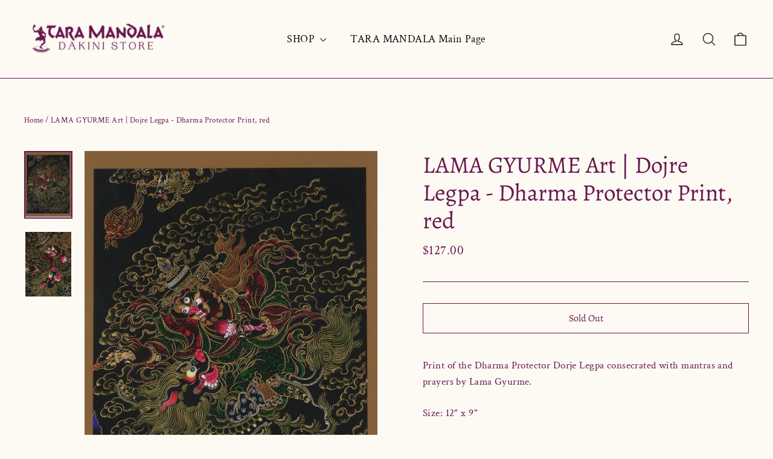

--- FILE ---
content_type: text/html; charset=utf-8
request_url: https://dakinistore.taramandala.org/en-ca/products/lama-gyurme-dojre-legpa-dharma-protector-painting
body_size: 24792
content:
<!doctype html>
<html class="no-js" lang="en" dir="ltr">
<head>
  <meta charset="utf-8">
  <meta http-equiv="X-UA-Compatible" content="IE=edge,chrome=1">
  <meta name="viewport" content="width=device-width,initial-scale=1">
  <meta name="theme-color" content="#691851">
  <link rel="canonical" href="https://dakinistore.taramandala.org/en-ca/products/lama-gyurme-dojre-legpa-dharma-protector-painting">
  <link rel="preconnect" href="https://cdn.shopify.com">
  <link rel="preconnect" href="https://fonts.shopifycdn.com">
  <link rel="dns-prefetch" href="https://productreviews.shopifycdn.com">
  <link rel="dns-prefetch" href="https://ajax.googleapis.com">
  <link rel="dns-prefetch" href="https://maps.googleapis.com">
  <link rel="dns-prefetch" href="https://maps.gstatic.com"><link rel="shortcut icon" href="//dakinistore.taramandala.org/cdn/shop/files/TM_Dakini_32x32.png?v=1613708234" type="image/png" /><title>LAMA GYURME Art | Dojre Legpa - Dharma Protector Print, red
&ndash; Tara Mandala Dakini Store
</title>
<meta name="description" content="Print of the Dharma Protector Dorje Legpa consecrated with mantras and prayers by Lama Gyurme. Size: 12&quot; x 9&quot; Care of Prints - Once the print is consecrated, it is believed that the deity resides in the image.  Please handle with care and respect.  Image should not be left on the floor or placed under other objects. Le"><meta property="og:site_name" content="Tara Mandala Dakini Store">
  <meta property="og:url" content="https://dakinistore.taramandala.org/en-ca/products/lama-gyurme-dojre-legpa-dharma-protector-painting">
  <meta property="og:title" content="LAMA GYURME Art | Dojre Legpa - Dharma Protector Print, red">
  <meta property="og:type" content="product">
  <meta property="og:description" content="Print of the Dharma Protector Dorje Legpa consecrated with mantras and prayers by Lama Gyurme. Size: 12&quot; x 9&quot; Care of Prints - Once the print is consecrated, it is believed that the deity resides in the image.  Please handle with care and respect.  Image should not be left on the floor or placed under other objects. Le"><meta property="og:image" content="http://dakinistore.taramandala.org/cdn/shop/products/LGArt1243_2_1200x1200.jpg?v=1618490329"><meta property="og:image" content="http://dakinistore.taramandala.org/cdn/shop/products/LGArt1243_3_1200x1200.jpg?v=1618490329">
  <meta property="og:image:secure_url" content="https://dakinistore.taramandala.org/cdn/shop/products/LGArt1243_2_1200x1200.jpg?v=1618490329"><meta property="og:image:secure_url" content="https://dakinistore.taramandala.org/cdn/shop/products/LGArt1243_3_1200x1200.jpg?v=1618490329">
  <meta name="twitter:site" content="@TaraMandalaOrg">
  <meta name="twitter:card" content="summary_large_image">
  <meta name="twitter:title" content="LAMA GYURME Art | Dojre Legpa - Dharma Protector Print, red">
  <meta name="twitter:description" content="Print of the Dharma Protector Dorje Legpa consecrated with mantras and prayers by Lama Gyurme. Size: 12&quot; x 9&quot; Care of Prints - Once the print is consecrated, it is believed that the deity resides in the image.  Please handle with care and respect.  Image should not be left on the floor or placed under other objects. Le">
<style data-shopify>@font-face {
  font-family: Alegreya;
  font-weight: 400;
  font-style: normal;
  font-display: swap;
  src: url("//dakinistore.taramandala.org/cdn/fonts/alegreya/alegreya_n4.9d59d35c9865f13cc7223c9847768350c0c7301a.woff2") format("woff2"),
       url("//dakinistore.taramandala.org/cdn/fonts/alegreya/alegreya_n4.a883043573688913d15d350b7a40349399b2ef99.woff") format("woff");
}

  @font-face {
  font-family: "Crimson Text";
  font-weight: 400;
  font-style: normal;
  font-display: swap;
  src: url("//dakinistore.taramandala.org/cdn/fonts/crimson_text/crimsontext_n4.a9a5f5ab47c6f5346e7cd274511a5d08c59fb906.woff2") format("woff2"),
       url("//dakinistore.taramandala.org/cdn/fonts/crimson_text/crimsontext_n4.e89f2f0678223181d995b90850b6894b928b2f96.woff") format("woff");
}


  @font-face {
  font-family: "Crimson Text";
  font-weight: 600;
  font-style: normal;
  font-display: swap;
  src: url("//dakinistore.taramandala.org/cdn/fonts/crimson_text/crimsontext_n6.d11c58b421f9011d0936d781febe4f56f8a319ca.woff2") format("woff2"),
       url("//dakinistore.taramandala.org/cdn/fonts/crimson_text/crimsontext_n6.bbc4929bb175b4ff0b813f2634705f8bb4561e2f.woff") format("woff");
}

  @font-face {
  font-family: "Crimson Text";
  font-weight: 400;
  font-style: italic;
  font-display: swap;
  src: url("//dakinistore.taramandala.org/cdn/fonts/crimson_text/crimsontext_i4.ea961043037945875bf37df9b6f6bf968be445ba.woff2") format("woff2"),
       url("//dakinistore.taramandala.org/cdn/fonts/crimson_text/crimsontext_i4.7938dd4c556b9b9430c9ff6e18ae066c8e9db49b.woff") format("woff");
}

  @font-face {
  font-family: "Crimson Text";
  font-weight: 600;
  font-style: italic;
  font-display: swap;
  src: url("//dakinistore.taramandala.org/cdn/fonts/crimson_text/crimsontext_i6.efcbcf155f449af66b7b8f498474e4319edc7549.woff2") format("woff2"),
       url("//dakinistore.taramandala.org/cdn/fonts/crimson_text/crimsontext_i6.ccae38dba068de44c35334161e4fd8cc65e51b44.woff") format("woff");
}

</style><link href="//dakinistore.taramandala.org/cdn/shop/t/7/assets/theme.css?v=146729174948303515071742584031" rel="stylesheet" type="text/css" media="all" />
<style data-shopify>:root {
    --typeHeaderPrimary: Alegreya;
    --typeHeaderFallback: serif;
    --typeHeaderSize: 39px;
    --typeHeaderWeight: 400;
    --typeHeaderLineHeight: 1.2;
    --typeHeaderSpacing: 0.0em;

    --typeBasePrimary:"Crimson Text";
    --typeBaseFallback:serif;
    --typeBaseSize: 17px;
    --typeBaseWeight: 400;
    --typeBaseLineHeight: 1.6;
    --typeBaseSpacing: 0.025em;

    --iconWeight: 3px;
    --iconLinecaps: round;
  }

  
.collection-hero__content:before,
  .hero__image-wrapper:before,
  .hero__media:before {
    background-image: linear-gradient(to bottom, rgba(17, 17, 17, 0.0) 0%, rgba(17, 17, 17, 0.0) 40%, rgba(255, 255, 255, 0.0) 100%);
  }

  .skrim__item-content .skrim__overlay:after {
    background-image: linear-gradient(to bottom, rgba(17, 17, 17, 0.0) 30%, rgba(255, 255, 255, 0.0) 100%);
  }

  .placeholder-content {
    background-image: linear-gradient(100deg, #ffffff 40%, #f7f7f7 63%, #ffffff 79%);
  }</style><script>
    document.documentElement.className = document.documentElement.className.replace('no-js', 'js');

    window.theme = window.theme || {};
    theme.routes = {
      home: "/en-ca",
      cart: "/en-ca/cart",
      cartAdd: "/en-ca/cart/add.js",
      cartChange: "/en-ca/cart/change"
    };
    theme.strings = {
      soldOut: "Sold Out",
      unavailable: "Unavailable",
      stockLabel: "[count] in stock",
      willNotShipUntil: "Will not ship until [date]",
      willBeInStockAfter: "Will be in stock after [date]",
      waitingForStock: "Inventory on the way",
      cartSavings: "You're saving [savings]",
      cartEmpty: "Your cart is currently empty.",
      cartTermsConfirmation: "You must agree with the terms and conditions of sales to check out"
    };
    theme.settings = {
      dynamicVariantsEnable: true,
      dynamicVariantType: "button",
      cartType: "drawer",
      moneyFormat: "${{amount}}",
      predictiveSearch: true,
      predictiveSearchType: "product,article,page,collection",
      inventoryThreshold: 10,
      quickView: false,
      themeName: 'Motion',
      themeVersion: "6.2.2"
    };
  </script>

  <script>window.performance && window.performance.mark && window.performance.mark('shopify.content_for_header.start');</script><meta id="shopify-digital-wallet" name="shopify-digital-wallet" content="/52462321845/digital_wallets/dialog">
<meta name="shopify-checkout-api-token" content="9336985bb585e52c4c1b2f6b40c76b21">
<meta id="in-context-paypal-metadata" data-shop-id="52462321845" data-venmo-supported="false" data-environment="production" data-locale="en_US" data-paypal-v4="true" data-currency="CAD">
<link rel="alternate" hreflang="x-default" href="https://dakinistore.taramandala.org/products/lama-gyurme-dojre-legpa-dharma-protector-painting">
<link rel="alternate" hreflang="en" href="https://dakinistore.taramandala.org/products/lama-gyurme-dojre-legpa-dharma-protector-painting">
<link rel="alternate" hreflang="en-CA" href="https://dakinistore.taramandala.org/en-ca/products/lama-gyurme-dojre-legpa-dharma-protector-painting">
<link rel="alternate" type="application/json+oembed" href="https://dakinistore.taramandala.org/en-ca/products/lama-gyurme-dojre-legpa-dharma-protector-painting.oembed">
<script async="async" src="/checkouts/internal/preloads.js?locale=en-CA"></script>
<link rel="preconnect" href="https://shop.app" crossorigin="anonymous">
<script async="async" src="https://shop.app/checkouts/internal/preloads.js?locale=en-CA&shop_id=52462321845" crossorigin="anonymous"></script>
<script id="shopify-features" type="application/json">{"accessToken":"9336985bb585e52c4c1b2f6b40c76b21","betas":["rich-media-storefront-analytics"],"domain":"dakinistore.taramandala.org","predictiveSearch":true,"shopId":52462321845,"locale":"en"}</script>
<script>var Shopify = Shopify || {};
Shopify.shop = "tara-mandala-shop.myshopify.com";
Shopify.locale = "en";
Shopify.currency = {"active":"CAD","rate":"1.40251685"};
Shopify.country = "CA";
Shopify.theme = {"name":"Copy of Motion","id":141522010331,"schema_name":"Motion","schema_version":"6.2.2","theme_store_id":847,"role":"main"};
Shopify.theme.handle = "null";
Shopify.theme.style = {"id":null,"handle":null};
Shopify.cdnHost = "dakinistore.taramandala.org/cdn";
Shopify.routes = Shopify.routes || {};
Shopify.routes.root = "/en-ca/";</script>
<script type="module">!function(o){(o.Shopify=o.Shopify||{}).modules=!0}(window);</script>
<script>!function(o){function n(){var o=[];function n(){o.push(Array.prototype.slice.apply(arguments))}return n.q=o,n}var t=o.Shopify=o.Shopify||{};t.loadFeatures=n(),t.autoloadFeatures=n()}(window);</script>
<script>
  window.ShopifyPay = window.ShopifyPay || {};
  window.ShopifyPay.apiHost = "shop.app\/pay";
  window.ShopifyPay.redirectState = null;
</script>
<script id="shop-js-analytics" type="application/json">{"pageType":"product"}</script>
<script defer="defer" async type="module" src="//dakinistore.taramandala.org/cdn/shopifycloud/shop-js/modules/v2/client.init-shop-cart-sync_BApSsMSl.en.esm.js"></script>
<script defer="defer" async type="module" src="//dakinistore.taramandala.org/cdn/shopifycloud/shop-js/modules/v2/chunk.common_CBoos6YZ.esm.js"></script>
<script type="module">
  await import("//dakinistore.taramandala.org/cdn/shopifycloud/shop-js/modules/v2/client.init-shop-cart-sync_BApSsMSl.en.esm.js");
await import("//dakinistore.taramandala.org/cdn/shopifycloud/shop-js/modules/v2/chunk.common_CBoos6YZ.esm.js");

  window.Shopify.SignInWithShop?.initShopCartSync?.({"fedCMEnabled":true,"windoidEnabled":true});

</script>
<script>
  window.Shopify = window.Shopify || {};
  if (!window.Shopify.featureAssets) window.Shopify.featureAssets = {};
  window.Shopify.featureAssets['shop-js'] = {"shop-cart-sync":["modules/v2/client.shop-cart-sync_DJczDl9f.en.esm.js","modules/v2/chunk.common_CBoos6YZ.esm.js"],"init-fed-cm":["modules/v2/client.init-fed-cm_BzwGC0Wi.en.esm.js","modules/v2/chunk.common_CBoos6YZ.esm.js"],"init-windoid":["modules/v2/client.init-windoid_BS26ThXS.en.esm.js","modules/v2/chunk.common_CBoos6YZ.esm.js"],"init-shop-email-lookup-coordinator":["modules/v2/client.init-shop-email-lookup-coordinator_DFwWcvrS.en.esm.js","modules/v2/chunk.common_CBoos6YZ.esm.js"],"shop-cash-offers":["modules/v2/client.shop-cash-offers_DthCPNIO.en.esm.js","modules/v2/chunk.common_CBoos6YZ.esm.js","modules/v2/chunk.modal_Bu1hFZFC.esm.js"],"shop-button":["modules/v2/client.shop-button_D_JX508o.en.esm.js","modules/v2/chunk.common_CBoos6YZ.esm.js"],"shop-toast-manager":["modules/v2/client.shop-toast-manager_tEhgP2F9.en.esm.js","modules/v2/chunk.common_CBoos6YZ.esm.js"],"avatar":["modules/v2/client.avatar_BTnouDA3.en.esm.js"],"pay-button":["modules/v2/client.pay-button_BuNmcIr_.en.esm.js","modules/v2/chunk.common_CBoos6YZ.esm.js"],"init-shop-cart-sync":["modules/v2/client.init-shop-cart-sync_BApSsMSl.en.esm.js","modules/v2/chunk.common_CBoos6YZ.esm.js"],"shop-login-button":["modules/v2/client.shop-login-button_DwLgFT0K.en.esm.js","modules/v2/chunk.common_CBoos6YZ.esm.js","modules/v2/chunk.modal_Bu1hFZFC.esm.js"],"init-customer-accounts-sign-up":["modules/v2/client.init-customer-accounts-sign-up_TlVCiykN.en.esm.js","modules/v2/client.shop-login-button_DwLgFT0K.en.esm.js","modules/v2/chunk.common_CBoos6YZ.esm.js","modules/v2/chunk.modal_Bu1hFZFC.esm.js"],"init-shop-for-new-customer-accounts":["modules/v2/client.init-shop-for-new-customer-accounts_DrjXSI53.en.esm.js","modules/v2/client.shop-login-button_DwLgFT0K.en.esm.js","modules/v2/chunk.common_CBoos6YZ.esm.js","modules/v2/chunk.modal_Bu1hFZFC.esm.js"],"init-customer-accounts":["modules/v2/client.init-customer-accounts_C0Oh2ljF.en.esm.js","modules/v2/client.shop-login-button_DwLgFT0K.en.esm.js","modules/v2/chunk.common_CBoos6YZ.esm.js","modules/v2/chunk.modal_Bu1hFZFC.esm.js"],"shop-follow-button":["modules/v2/client.shop-follow-button_C5D3XtBb.en.esm.js","modules/v2/chunk.common_CBoos6YZ.esm.js","modules/v2/chunk.modal_Bu1hFZFC.esm.js"],"checkout-modal":["modules/v2/client.checkout-modal_8TC_1FUY.en.esm.js","modules/v2/chunk.common_CBoos6YZ.esm.js","modules/v2/chunk.modal_Bu1hFZFC.esm.js"],"lead-capture":["modules/v2/client.lead-capture_D-pmUjp9.en.esm.js","modules/v2/chunk.common_CBoos6YZ.esm.js","modules/v2/chunk.modal_Bu1hFZFC.esm.js"],"shop-login":["modules/v2/client.shop-login_BmtnoEUo.en.esm.js","modules/v2/chunk.common_CBoos6YZ.esm.js","modules/v2/chunk.modal_Bu1hFZFC.esm.js"],"payment-terms":["modules/v2/client.payment-terms_BHOWV7U_.en.esm.js","modules/v2/chunk.common_CBoos6YZ.esm.js","modules/v2/chunk.modal_Bu1hFZFC.esm.js"]};
</script>
<script>(function() {
  var isLoaded = false;
  function asyncLoad() {
    if (isLoaded) return;
    isLoaded = true;
    var urls = ["\/\/d1liekpayvooaz.cloudfront.net\/apps\/customizery\/customizery.js?shop=tara-mandala-shop.myshopify.com","https:\/\/chimpstatic.com\/mcjs-connected\/js\/users\/4883b283215a8e682a6624bb8\/b1bc2194392ae61491b44993c.js?shop=tara-mandala-shop.myshopify.com"];
    for (var i = 0; i < urls.length; i++) {
      var s = document.createElement('script');
      s.type = 'text/javascript';
      s.async = true;
      s.src = urls[i];
      var x = document.getElementsByTagName('script')[0];
      x.parentNode.insertBefore(s, x);
    }
  };
  if(window.attachEvent) {
    window.attachEvent('onload', asyncLoad);
  } else {
    window.addEventListener('load', asyncLoad, false);
  }
})();</script>
<script id="__st">var __st={"a":52462321845,"offset":-25200,"reqid":"81497fa8-190f-4b85-ae70-b138941c63bc-1768914326","pageurl":"dakinistore.taramandala.org\/en-ca\/products\/lama-gyurme-dojre-legpa-dharma-protector-painting","u":"ecbb37d37c01","p":"product","rtyp":"product","rid":6649307005109};</script>
<script>window.ShopifyPaypalV4VisibilityTracking = true;</script>
<script id="captcha-bootstrap">!function(){'use strict';const t='contact',e='account',n='new_comment',o=[[t,t],['blogs',n],['comments',n],[t,'customer']],c=[[e,'customer_login'],[e,'guest_login'],[e,'recover_customer_password'],[e,'create_customer']],r=t=>t.map((([t,e])=>`form[action*='/${t}']:not([data-nocaptcha='true']) input[name='form_type'][value='${e}']`)).join(','),a=t=>()=>t?[...document.querySelectorAll(t)].map((t=>t.form)):[];function s(){const t=[...o],e=r(t);return a(e)}const i='password',u='form_key',d=['recaptcha-v3-token','g-recaptcha-response','h-captcha-response',i],f=()=>{try{return window.sessionStorage}catch{return}},m='__shopify_v',_=t=>t.elements[u];function p(t,e,n=!1){try{const o=window.sessionStorage,c=JSON.parse(o.getItem(e)),{data:r}=function(t){const{data:e,action:n}=t;return t[m]||n?{data:e,action:n}:{data:t,action:n}}(c);for(const[e,n]of Object.entries(r))t.elements[e]&&(t.elements[e].value=n);n&&o.removeItem(e)}catch(o){console.error('form repopulation failed',{error:o})}}const l='form_type',E='cptcha';function T(t){t.dataset[E]=!0}const w=window,h=w.document,L='Shopify',v='ce_forms',y='captcha';let A=!1;((t,e)=>{const n=(g='f06e6c50-85a8-45c8-87d0-21a2b65856fe',I='https://cdn.shopify.com/shopifycloud/storefront-forms-hcaptcha/ce_storefront_forms_captcha_hcaptcha.v1.5.2.iife.js',D={infoText:'Protected by hCaptcha',privacyText:'Privacy',termsText:'Terms'},(t,e,n)=>{const o=w[L][v],c=o.bindForm;if(c)return c(t,g,e,D).then(n);var r;o.q.push([[t,g,e,D],n]),r=I,A||(h.body.append(Object.assign(h.createElement('script'),{id:'captcha-provider',async:!0,src:r})),A=!0)});var g,I,D;w[L]=w[L]||{},w[L][v]=w[L][v]||{},w[L][v].q=[],w[L][y]=w[L][y]||{},w[L][y].protect=function(t,e){n(t,void 0,e),T(t)},Object.freeze(w[L][y]),function(t,e,n,w,h,L){const[v,y,A,g]=function(t,e,n){const i=e?o:[],u=t?c:[],d=[...i,...u],f=r(d),m=r(i),_=r(d.filter((([t,e])=>n.includes(e))));return[a(f),a(m),a(_),s()]}(w,h,L),I=t=>{const e=t.target;return e instanceof HTMLFormElement?e:e&&e.form},D=t=>v().includes(t);t.addEventListener('submit',(t=>{const e=I(t);if(!e)return;const n=D(e)&&!e.dataset.hcaptchaBound&&!e.dataset.recaptchaBound,o=_(e),c=g().includes(e)&&(!o||!o.value);(n||c)&&t.preventDefault(),c&&!n&&(function(t){try{if(!f())return;!function(t){const e=f();if(!e)return;const n=_(t);if(!n)return;const o=n.value;o&&e.removeItem(o)}(t);const e=Array.from(Array(32),(()=>Math.random().toString(36)[2])).join('');!function(t,e){_(t)||t.append(Object.assign(document.createElement('input'),{type:'hidden',name:u})),t.elements[u].value=e}(t,e),function(t,e){const n=f();if(!n)return;const o=[...t.querySelectorAll(`input[type='${i}']`)].map((({name:t})=>t)),c=[...d,...o],r={};for(const[a,s]of new FormData(t).entries())c.includes(a)||(r[a]=s);n.setItem(e,JSON.stringify({[m]:1,action:t.action,data:r}))}(t,e)}catch(e){console.error('failed to persist form',e)}}(e),e.submit())}));const S=(t,e)=>{t&&!t.dataset[E]&&(n(t,e.some((e=>e===t))),T(t))};for(const o of['focusin','change'])t.addEventListener(o,(t=>{const e=I(t);D(e)&&S(e,y())}));const B=e.get('form_key'),M=e.get(l),P=B&&M;t.addEventListener('DOMContentLoaded',(()=>{const t=y();if(P)for(const e of t)e.elements[l].value===M&&p(e,B);[...new Set([...A(),...v().filter((t=>'true'===t.dataset.shopifyCaptcha))])].forEach((e=>S(e,t)))}))}(h,new URLSearchParams(w.location.search),n,t,e,['guest_login'])})(!1,!0)}();</script>
<script integrity="sha256-4kQ18oKyAcykRKYeNunJcIwy7WH5gtpwJnB7kiuLZ1E=" data-source-attribution="shopify.loadfeatures" defer="defer" src="//dakinistore.taramandala.org/cdn/shopifycloud/storefront/assets/storefront/load_feature-a0a9edcb.js" crossorigin="anonymous"></script>
<script crossorigin="anonymous" defer="defer" src="//dakinistore.taramandala.org/cdn/shopifycloud/storefront/assets/shopify_pay/storefront-65b4c6d7.js?v=20250812"></script>
<script data-source-attribution="shopify.dynamic_checkout.dynamic.init">var Shopify=Shopify||{};Shopify.PaymentButton=Shopify.PaymentButton||{isStorefrontPortableWallets:!0,init:function(){window.Shopify.PaymentButton.init=function(){};var t=document.createElement("script");t.src="https://dakinistore.taramandala.org/cdn/shopifycloud/portable-wallets/latest/portable-wallets.en.js",t.type="module",document.head.appendChild(t)}};
</script>
<script data-source-attribution="shopify.dynamic_checkout.buyer_consent">
  function portableWalletsHideBuyerConsent(e){var t=document.getElementById("shopify-buyer-consent"),n=document.getElementById("shopify-subscription-policy-button");t&&n&&(t.classList.add("hidden"),t.setAttribute("aria-hidden","true"),n.removeEventListener("click",e))}function portableWalletsShowBuyerConsent(e){var t=document.getElementById("shopify-buyer-consent"),n=document.getElementById("shopify-subscription-policy-button");t&&n&&(t.classList.remove("hidden"),t.removeAttribute("aria-hidden"),n.addEventListener("click",e))}window.Shopify?.PaymentButton&&(window.Shopify.PaymentButton.hideBuyerConsent=portableWalletsHideBuyerConsent,window.Shopify.PaymentButton.showBuyerConsent=portableWalletsShowBuyerConsent);
</script>
<script>
  function portableWalletsCleanup(e){e&&e.src&&console.error("Failed to load portable wallets script "+e.src);var t=document.querySelectorAll("shopify-accelerated-checkout .shopify-payment-button__skeleton, shopify-accelerated-checkout-cart .wallet-cart-button__skeleton"),e=document.getElementById("shopify-buyer-consent");for(let e=0;e<t.length;e++)t[e].remove();e&&e.remove()}function portableWalletsNotLoadedAsModule(e){e instanceof ErrorEvent&&"string"==typeof e.message&&e.message.includes("import.meta")&&"string"==typeof e.filename&&e.filename.includes("portable-wallets")&&(window.removeEventListener("error",portableWalletsNotLoadedAsModule),window.Shopify.PaymentButton.failedToLoad=e,"loading"===document.readyState?document.addEventListener("DOMContentLoaded",window.Shopify.PaymentButton.init):window.Shopify.PaymentButton.init())}window.addEventListener("error",portableWalletsNotLoadedAsModule);
</script>

<script type="module" src="https://dakinistore.taramandala.org/cdn/shopifycloud/portable-wallets/latest/portable-wallets.en.js" onError="portableWalletsCleanup(this)" crossorigin="anonymous"></script>
<script nomodule>
  document.addEventListener("DOMContentLoaded", portableWalletsCleanup);
</script>

<link id="shopify-accelerated-checkout-styles" rel="stylesheet" media="screen" href="https://dakinistore.taramandala.org/cdn/shopifycloud/portable-wallets/latest/accelerated-checkout-backwards-compat.css" crossorigin="anonymous">
<style id="shopify-accelerated-checkout-cart">
        #shopify-buyer-consent {
  margin-top: 1em;
  display: inline-block;
  width: 100%;
}

#shopify-buyer-consent.hidden {
  display: none;
}

#shopify-subscription-policy-button {
  background: none;
  border: none;
  padding: 0;
  text-decoration: underline;
  font-size: inherit;
  cursor: pointer;
}

#shopify-subscription-policy-button::before {
  box-shadow: none;
}

      </style>

<script>window.performance && window.performance.mark && window.performance.mark('shopify.content_for_header.end');</script>

  <script src="//dakinistore.taramandala.org/cdn/shop/t/7/assets/vendor-scripts-v10.js" defer="defer"></script><link rel="preload" as="style" href="//dakinistore.taramandala.org/cdn/shop/t/7/assets/currency-flags.css" onload="this.onload=null;this.rel='stylesheet'">
    <link rel="stylesheet" href="//dakinistore.taramandala.org/cdn/shop/t/7/assets/currency-flags.css"><script src="//dakinistore.taramandala.org/cdn/shop/t/7/assets/theme.min.js?v=32208298695173218971713955595" defer="defer"></script><script src="https://cdn.younet.network/main.js"></script>
<script src="https://cdn.shopify.com/extensions/a424d896-690a-47f2-a3ae-a82565eec47e/preorder-now-wolf-5/assets/preorde_panda.js" type="text/javascript" defer="defer"></script>
<link href="https://monorail-edge.shopifysvc.com" rel="dns-prefetch">
<script>(function(){if ("sendBeacon" in navigator && "performance" in window) {try {var session_token_from_headers = performance.getEntriesByType('navigation')[0].serverTiming.find(x => x.name == '_s').description;} catch {var session_token_from_headers = undefined;}var session_cookie_matches = document.cookie.match(/_shopify_s=([^;]*)/);var session_token_from_cookie = session_cookie_matches && session_cookie_matches.length === 2 ? session_cookie_matches[1] : "";var session_token = session_token_from_headers || session_token_from_cookie || "";function handle_abandonment_event(e) {var entries = performance.getEntries().filter(function(entry) {return /monorail-edge.shopifysvc.com/.test(entry.name);});if (!window.abandonment_tracked && entries.length === 0) {window.abandonment_tracked = true;var currentMs = Date.now();var navigation_start = performance.timing.navigationStart;var payload = {shop_id: 52462321845,url: window.location.href,navigation_start,duration: currentMs - navigation_start,session_token,page_type: "product"};window.navigator.sendBeacon("https://monorail-edge.shopifysvc.com/v1/produce", JSON.stringify({schema_id: "online_store_buyer_site_abandonment/1.1",payload: payload,metadata: {event_created_at_ms: currentMs,event_sent_at_ms: currentMs}}));}}window.addEventListener('pagehide', handle_abandonment_event);}}());</script>
<script id="web-pixels-manager-setup">(function e(e,d,r,n,o){if(void 0===o&&(o={}),!Boolean(null===(a=null===(i=window.Shopify)||void 0===i?void 0:i.analytics)||void 0===a?void 0:a.replayQueue)){var i,a;window.Shopify=window.Shopify||{};var t=window.Shopify;t.analytics=t.analytics||{};var s=t.analytics;s.replayQueue=[],s.publish=function(e,d,r){return s.replayQueue.push([e,d,r]),!0};try{self.performance.mark("wpm:start")}catch(e){}var l=function(){var e={modern:/Edge?\/(1{2}[4-9]|1[2-9]\d|[2-9]\d{2}|\d{4,})\.\d+(\.\d+|)|Firefox\/(1{2}[4-9]|1[2-9]\d|[2-9]\d{2}|\d{4,})\.\d+(\.\d+|)|Chrom(ium|e)\/(9{2}|\d{3,})\.\d+(\.\d+|)|(Maci|X1{2}).+ Version\/(15\.\d+|(1[6-9]|[2-9]\d|\d{3,})\.\d+)([,.]\d+|)( \(\w+\)|)( Mobile\/\w+|) Safari\/|Chrome.+OPR\/(9{2}|\d{3,})\.\d+\.\d+|(CPU[ +]OS|iPhone[ +]OS|CPU[ +]iPhone|CPU IPhone OS|CPU iPad OS)[ +]+(15[._]\d+|(1[6-9]|[2-9]\d|\d{3,})[._]\d+)([._]\d+|)|Android:?[ /-](13[3-9]|1[4-9]\d|[2-9]\d{2}|\d{4,})(\.\d+|)(\.\d+|)|Android.+Firefox\/(13[5-9]|1[4-9]\d|[2-9]\d{2}|\d{4,})\.\d+(\.\d+|)|Android.+Chrom(ium|e)\/(13[3-9]|1[4-9]\d|[2-9]\d{2}|\d{4,})\.\d+(\.\d+|)|SamsungBrowser\/([2-9]\d|\d{3,})\.\d+/,legacy:/Edge?\/(1[6-9]|[2-9]\d|\d{3,})\.\d+(\.\d+|)|Firefox\/(5[4-9]|[6-9]\d|\d{3,})\.\d+(\.\d+|)|Chrom(ium|e)\/(5[1-9]|[6-9]\d|\d{3,})\.\d+(\.\d+|)([\d.]+$|.*Safari\/(?![\d.]+ Edge\/[\d.]+$))|(Maci|X1{2}).+ Version\/(10\.\d+|(1[1-9]|[2-9]\d|\d{3,})\.\d+)([,.]\d+|)( \(\w+\)|)( Mobile\/\w+|) Safari\/|Chrome.+OPR\/(3[89]|[4-9]\d|\d{3,})\.\d+\.\d+|(CPU[ +]OS|iPhone[ +]OS|CPU[ +]iPhone|CPU IPhone OS|CPU iPad OS)[ +]+(10[._]\d+|(1[1-9]|[2-9]\d|\d{3,})[._]\d+)([._]\d+|)|Android:?[ /-](13[3-9]|1[4-9]\d|[2-9]\d{2}|\d{4,})(\.\d+|)(\.\d+|)|Mobile Safari.+OPR\/([89]\d|\d{3,})\.\d+\.\d+|Android.+Firefox\/(13[5-9]|1[4-9]\d|[2-9]\d{2}|\d{4,})\.\d+(\.\d+|)|Android.+Chrom(ium|e)\/(13[3-9]|1[4-9]\d|[2-9]\d{2}|\d{4,})\.\d+(\.\d+|)|Android.+(UC? ?Browser|UCWEB|U3)[ /]?(15\.([5-9]|\d{2,})|(1[6-9]|[2-9]\d|\d{3,})\.\d+)\.\d+|SamsungBrowser\/(5\.\d+|([6-9]|\d{2,})\.\d+)|Android.+MQ{2}Browser\/(14(\.(9|\d{2,})|)|(1[5-9]|[2-9]\d|\d{3,})(\.\d+|))(\.\d+|)|K[Aa][Ii]OS\/(3\.\d+|([4-9]|\d{2,})\.\d+)(\.\d+|)/},d=e.modern,r=e.legacy,n=navigator.userAgent;return n.match(d)?"modern":n.match(r)?"legacy":"unknown"}(),u="modern"===l?"modern":"legacy",c=(null!=n?n:{modern:"",legacy:""})[u],f=function(e){return[e.baseUrl,"/wpm","/b",e.hashVersion,"modern"===e.buildTarget?"m":"l",".js"].join("")}({baseUrl:d,hashVersion:r,buildTarget:u}),m=function(e){var d=e.version,r=e.bundleTarget,n=e.surface,o=e.pageUrl,i=e.monorailEndpoint;return{emit:function(e){var a=e.status,t=e.errorMsg,s=(new Date).getTime(),l=JSON.stringify({metadata:{event_sent_at_ms:s},events:[{schema_id:"web_pixels_manager_load/3.1",payload:{version:d,bundle_target:r,page_url:o,status:a,surface:n,error_msg:t},metadata:{event_created_at_ms:s}}]});if(!i)return console&&console.warn&&console.warn("[Web Pixels Manager] No Monorail endpoint provided, skipping logging."),!1;try{return self.navigator.sendBeacon.bind(self.navigator)(i,l)}catch(e){}var u=new XMLHttpRequest;try{return u.open("POST",i,!0),u.setRequestHeader("Content-Type","text/plain"),u.send(l),!0}catch(e){return console&&console.warn&&console.warn("[Web Pixels Manager] Got an unhandled error while logging to Monorail."),!1}}}}({version:r,bundleTarget:l,surface:e.surface,pageUrl:self.location.href,monorailEndpoint:e.monorailEndpoint});try{o.browserTarget=l,function(e){var d=e.src,r=e.async,n=void 0===r||r,o=e.onload,i=e.onerror,a=e.sri,t=e.scriptDataAttributes,s=void 0===t?{}:t,l=document.createElement("script"),u=document.querySelector("head"),c=document.querySelector("body");if(l.async=n,l.src=d,a&&(l.integrity=a,l.crossOrigin="anonymous"),s)for(var f in s)if(Object.prototype.hasOwnProperty.call(s,f))try{l.dataset[f]=s[f]}catch(e){}if(o&&l.addEventListener("load",o),i&&l.addEventListener("error",i),u)u.appendChild(l);else{if(!c)throw new Error("Did not find a head or body element to append the script");c.appendChild(l)}}({src:f,async:!0,onload:function(){if(!function(){var e,d;return Boolean(null===(d=null===(e=window.Shopify)||void 0===e?void 0:e.analytics)||void 0===d?void 0:d.initialized)}()){var d=window.webPixelsManager.init(e)||void 0;if(d){var r=window.Shopify.analytics;r.replayQueue.forEach((function(e){var r=e[0],n=e[1],o=e[2];d.publishCustomEvent(r,n,o)})),r.replayQueue=[],r.publish=d.publishCustomEvent,r.visitor=d.visitor,r.initialized=!0}}},onerror:function(){return m.emit({status:"failed",errorMsg:"".concat(f," has failed to load")})},sri:function(e){var d=/^sha384-[A-Za-z0-9+/=]+$/;return"string"==typeof e&&d.test(e)}(c)?c:"",scriptDataAttributes:o}),m.emit({status:"loading"})}catch(e){m.emit({status:"failed",errorMsg:(null==e?void 0:e.message)||"Unknown error"})}}})({shopId: 52462321845,storefrontBaseUrl: "https://dakinistore.taramandala.org",extensionsBaseUrl: "https://extensions.shopifycdn.com/cdn/shopifycloud/web-pixels-manager",monorailEndpoint: "https://monorail-edge.shopifysvc.com/unstable/produce_batch",surface: "storefront-renderer",enabledBetaFlags: ["2dca8a86"],webPixelsConfigList: [{"id":"shopify-app-pixel","configuration":"{}","eventPayloadVersion":"v1","runtimeContext":"STRICT","scriptVersion":"0450","apiClientId":"shopify-pixel","type":"APP","privacyPurposes":["ANALYTICS","MARKETING"]},{"id":"shopify-custom-pixel","eventPayloadVersion":"v1","runtimeContext":"LAX","scriptVersion":"0450","apiClientId":"shopify-pixel","type":"CUSTOM","privacyPurposes":["ANALYTICS","MARKETING"]}],isMerchantRequest: false,initData: {"shop":{"name":"Tara Mandala Dakini Store","paymentSettings":{"currencyCode":"USD"},"myshopifyDomain":"tara-mandala-shop.myshopify.com","countryCode":"US","storefrontUrl":"https:\/\/dakinistore.taramandala.org\/en-ca"},"customer":null,"cart":null,"checkout":null,"productVariants":[{"price":{"amount":127.0,"currencyCode":"CAD"},"product":{"title":"LAMA GYURME Art | Dojre Legpa - Dharma Protector Print, red","vendor":"Lama Gyurme","id":"6649307005109","untranslatedTitle":"LAMA GYURME Art | Dojre Legpa - Dharma Protector Print, red","url":"\/en-ca\/products\/lama-gyurme-dojre-legpa-dharma-protector-painting","type":""},"id":"39725046431925","image":{"src":"\/\/dakinistore.taramandala.org\/cdn\/shop\/products\/LGArt1243_2.jpg?v=1618490329"},"sku":"1243","title":"Default Title","untranslatedTitle":"Default Title"}],"purchasingCompany":null},},"https://dakinistore.taramandala.org/cdn","fcfee988w5aeb613cpc8e4bc33m6693e112",{"modern":"","legacy":""},{"shopId":"52462321845","storefrontBaseUrl":"https:\/\/dakinistore.taramandala.org","extensionBaseUrl":"https:\/\/extensions.shopifycdn.com\/cdn\/shopifycloud\/web-pixels-manager","surface":"storefront-renderer","enabledBetaFlags":"[\"2dca8a86\"]","isMerchantRequest":"false","hashVersion":"fcfee988w5aeb613cpc8e4bc33m6693e112","publish":"custom","events":"[[\"page_viewed\",{}],[\"product_viewed\",{\"productVariant\":{\"price\":{\"amount\":127.0,\"currencyCode\":\"CAD\"},\"product\":{\"title\":\"LAMA GYURME Art | Dojre Legpa - Dharma Protector Print, red\",\"vendor\":\"Lama Gyurme\",\"id\":\"6649307005109\",\"untranslatedTitle\":\"LAMA GYURME Art | Dojre Legpa - Dharma Protector Print, red\",\"url\":\"\/en-ca\/products\/lama-gyurme-dojre-legpa-dharma-protector-painting\",\"type\":\"\"},\"id\":\"39725046431925\",\"image\":{\"src\":\"\/\/dakinistore.taramandala.org\/cdn\/shop\/products\/LGArt1243_2.jpg?v=1618490329\"},\"sku\":\"1243\",\"title\":\"Default Title\",\"untranslatedTitle\":\"Default Title\"}}]]"});</script><script>
  window.ShopifyAnalytics = window.ShopifyAnalytics || {};
  window.ShopifyAnalytics.meta = window.ShopifyAnalytics.meta || {};
  window.ShopifyAnalytics.meta.currency = 'CAD';
  var meta = {"product":{"id":6649307005109,"gid":"gid:\/\/shopify\/Product\/6649307005109","vendor":"Lama Gyurme","type":"","handle":"lama-gyurme-dojre-legpa-dharma-protector-painting","variants":[{"id":39725046431925,"price":12700,"name":"LAMA GYURME Art | Dojre Legpa - Dharma Protector Print, red","public_title":null,"sku":"1243"}],"remote":false},"page":{"pageType":"product","resourceType":"product","resourceId":6649307005109,"requestId":"81497fa8-190f-4b85-ae70-b138941c63bc-1768914326"}};
  for (var attr in meta) {
    window.ShopifyAnalytics.meta[attr] = meta[attr];
  }
</script>
<script class="analytics">
  (function () {
    var customDocumentWrite = function(content) {
      var jquery = null;

      if (window.jQuery) {
        jquery = window.jQuery;
      } else if (window.Checkout && window.Checkout.$) {
        jquery = window.Checkout.$;
      }

      if (jquery) {
        jquery('body').append(content);
      }
    };

    var hasLoggedConversion = function(token) {
      if (token) {
        return document.cookie.indexOf('loggedConversion=' + token) !== -1;
      }
      return false;
    }

    var setCookieIfConversion = function(token) {
      if (token) {
        var twoMonthsFromNow = new Date(Date.now());
        twoMonthsFromNow.setMonth(twoMonthsFromNow.getMonth() + 2);

        document.cookie = 'loggedConversion=' + token + '; expires=' + twoMonthsFromNow;
      }
    }

    var trekkie = window.ShopifyAnalytics.lib = window.trekkie = window.trekkie || [];
    if (trekkie.integrations) {
      return;
    }
    trekkie.methods = [
      'identify',
      'page',
      'ready',
      'track',
      'trackForm',
      'trackLink'
    ];
    trekkie.factory = function(method) {
      return function() {
        var args = Array.prototype.slice.call(arguments);
        args.unshift(method);
        trekkie.push(args);
        return trekkie;
      };
    };
    for (var i = 0; i < trekkie.methods.length; i++) {
      var key = trekkie.methods[i];
      trekkie[key] = trekkie.factory(key);
    }
    trekkie.load = function(config) {
      trekkie.config = config || {};
      trekkie.config.initialDocumentCookie = document.cookie;
      var first = document.getElementsByTagName('script')[0];
      var script = document.createElement('script');
      script.type = 'text/javascript';
      script.onerror = function(e) {
        var scriptFallback = document.createElement('script');
        scriptFallback.type = 'text/javascript';
        scriptFallback.onerror = function(error) {
                var Monorail = {
      produce: function produce(monorailDomain, schemaId, payload) {
        var currentMs = new Date().getTime();
        var event = {
          schema_id: schemaId,
          payload: payload,
          metadata: {
            event_created_at_ms: currentMs,
            event_sent_at_ms: currentMs
          }
        };
        return Monorail.sendRequest("https://" + monorailDomain + "/v1/produce", JSON.stringify(event));
      },
      sendRequest: function sendRequest(endpointUrl, payload) {
        // Try the sendBeacon API
        if (window && window.navigator && typeof window.navigator.sendBeacon === 'function' && typeof window.Blob === 'function' && !Monorail.isIos12()) {
          var blobData = new window.Blob([payload], {
            type: 'text/plain'
          });

          if (window.navigator.sendBeacon(endpointUrl, blobData)) {
            return true;
          } // sendBeacon was not successful

        } // XHR beacon

        var xhr = new XMLHttpRequest();

        try {
          xhr.open('POST', endpointUrl);
          xhr.setRequestHeader('Content-Type', 'text/plain');
          xhr.send(payload);
        } catch (e) {
          console.log(e);
        }

        return false;
      },
      isIos12: function isIos12() {
        return window.navigator.userAgent.lastIndexOf('iPhone; CPU iPhone OS 12_') !== -1 || window.navigator.userAgent.lastIndexOf('iPad; CPU OS 12_') !== -1;
      }
    };
    Monorail.produce('monorail-edge.shopifysvc.com',
      'trekkie_storefront_load_errors/1.1',
      {shop_id: 52462321845,
      theme_id: 141522010331,
      app_name: "storefront",
      context_url: window.location.href,
      source_url: "//dakinistore.taramandala.org/cdn/s/trekkie.storefront.cd680fe47e6c39ca5d5df5f0a32d569bc48c0f27.min.js"});

        };
        scriptFallback.async = true;
        scriptFallback.src = '//dakinistore.taramandala.org/cdn/s/trekkie.storefront.cd680fe47e6c39ca5d5df5f0a32d569bc48c0f27.min.js';
        first.parentNode.insertBefore(scriptFallback, first);
      };
      script.async = true;
      script.src = '//dakinistore.taramandala.org/cdn/s/trekkie.storefront.cd680fe47e6c39ca5d5df5f0a32d569bc48c0f27.min.js';
      first.parentNode.insertBefore(script, first);
    };
    trekkie.load(
      {"Trekkie":{"appName":"storefront","development":false,"defaultAttributes":{"shopId":52462321845,"isMerchantRequest":null,"themeId":141522010331,"themeCityHash":"2307228972196050385","contentLanguage":"en","currency":"CAD","eventMetadataId":"eacfd3c1-dbce-4e1f-89a0-c4cfcc3cc86e"},"isServerSideCookieWritingEnabled":true,"monorailRegion":"shop_domain","enabledBetaFlags":["65f19447"]},"Session Attribution":{},"S2S":{"facebookCapiEnabled":false,"source":"trekkie-storefront-renderer","apiClientId":580111}}
    );

    var loaded = false;
    trekkie.ready(function() {
      if (loaded) return;
      loaded = true;

      window.ShopifyAnalytics.lib = window.trekkie;

      var originalDocumentWrite = document.write;
      document.write = customDocumentWrite;
      try { window.ShopifyAnalytics.merchantGoogleAnalytics.call(this); } catch(error) {};
      document.write = originalDocumentWrite;

      window.ShopifyAnalytics.lib.page(null,{"pageType":"product","resourceType":"product","resourceId":6649307005109,"requestId":"81497fa8-190f-4b85-ae70-b138941c63bc-1768914326","shopifyEmitted":true});

      var match = window.location.pathname.match(/checkouts\/(.+)\/(thank_you|post_purchase)/)
      var token = match? match[1]: undefined;
      if (!hasLoggedConversion(token)) {
        setCookieIfConversion(token);
        window.ShopifyAnalytics.lib.track("Viewed Product",{"currency":"CAD","variantId":39725046431925,"productId":6649307005109,"productGid":"gid:\/\/shopify\/Product\/6649307005109","name":"LAMA GYURME Art | Dojre Legpa - Dharma Protector Print, red","price":"127.00","sku":"1243","brand":"Lama Gyurme","variant":null,"category":"","nonInteraction":true,"remote":false},undefined,undefined,{"shopifyEmitted":true});
      window.ShopifyAnalytics.lib.track("monorail:\/\/trekkie_storefront_viewed_product\/1.1",{"currency":"CAD","variantId":39725046431925,"productId":6649307005109,"productGid":"gid:\/\/shopify\/Product\/6649307005109","name":"LAMA GYURME Art | Dojre Legpa - Dharma Protector Print, red","price":"127.00","sku":"1243","brand":"Lama Gyurme","variant":null,"category":"","nonInteraction":true,"remote":false,"referer":"https:\/\/dakinistore.taramandala.org\/en-ca\/products\/lama-gyurme-dojre-legpa-dharma-protector-painting"});
      }
    });


        var eventsListenerScript = document.createElement('script');
        eventsListenerScript.async = true;
        eventsListenerScript.src = "//dakinistore.taramandala.org/cdn/shopifycloud/storefront/assets/shop_events_listener-3da45d37.js";
        document.getElementsByTagName('head')[0].appendChild(eventsListenerScript);

})();</script>
  <script>
  if (!window.ga || (window.ga && typeof window.ga !== 'function')) {
    window.ga = function ga() {
      (window.ga.q = window.ga.q || []).push(arguments);
      if (window.Shopify && window.Shopify.analytics && typeof window.Shopify.analytics.publish === 'function') {
        window.Shopify.analytics.publish("ga_stub_called", {}, {sendTo: "google_osp_migration"});
      }
      console.error("Shopify's Google Analytics stub called with:", Array.from(arguments), "\nSee https://help.shopify.com/manual/promoting-marketing/pixels/pixel-migration#google for more information.");
    };
    if (window.Shopify && window.Shopify.analytics && typeof window.Shopify.analytics.publish === 'function') {
      window.Shopify.analytics.publish("ga_stub_initialized", {}, {sendTo: "google_osp_migration"});
    }
  }
</script>
<script
  defer
  src="https://dakinistore.taramandala.org/cdn/shopifycloud/perf-kit/shopify-perf-kit-3.0.4.min.js"
  data-application="storefront-renderer"
  data-shop-id="52462321845"
  data-render-region="gcp-us-central1"
  data-page-type="product"
  data-theme-instance-id="141522010331"
  data-theme-name="Motion"
  data-theme-version="6.2.2"
  data-monorail-region="shop_domain"
  data-resource-timing-sampling-rate="10"
  data-shs="true"
  data-shs-beacon="true"
  data-shs-export-with-fetch="true"
  data-shs-logs-sample-rate="1"
  data-shs-beacon-endpoint="https://dakinistore.taramandala.org/api/collect"
></script>
</head>

<body class="template-product" data-transitions="true" data-type_header_capitalize="false" data-type_base_accent_transform="true" data-type_header_accent_transform="true" data-animate_sections="true" data-animate_underlines="true" data-animate_buttons="false" data-animate_images="true" data-animate_page_transition_style="page-slow-fade" data-type_header_text_alignment="true" data-animate_images_style="zoom-fade">

  
    <script type="text/javascript">window.setTimeout(function() { document.body.className += " loaded"; }, 25);</script>
  

  <a class="in-page-link visually-hidden skip-link" href="#MainContent">Skip to content</a>

  <div id="PageContainer" class="page-container">
    <div class="transition-body"><div id="shopify-section-header" class="shopify-section"><div id="NavDrawer" class="drawer drawer--right">
  <div class="drawer__contents">
    <div class="drawer__fixed-header">
      <div class="drawer__header appear-animation appear-delay-2">
        <div class="drawer__title"></div>
        <div class="drawer__close">
          <button type="button" class="drawer__close-button js-drawer-close">
            <svg aria-hidden="true" focusable="false" role="presentation" class="icon icon-close" viewBox="0 0 64 64"><path d="M19 17.61l27.12 27.13m0-27.12L19 44.74"/></svg>
            <span class="icon__fallback-text">Close menu</span>
          </button>
        </div>
      </div>
    </div>
    <div class="drawer__scrollable">
      <ul class="mobile-nav" role="navigation" aria-label="Primary"><li class="mobile-nav__item appear-animation appear-delay-3"><div class="mobile-nav__has-sublist"><a href="/en-ca" class="mobile-nav__link" id="Label-en-ca1">
                    SHOP
                  </a>
                  <div class="mobile-nav__toggle">
                    <button type="button" class="collapsible-trigger collapsible--auto-height" aria-controls="Linklist-en-ca1" aria-labelledby="Label-en-ca1"><span class="collapsible-trigger__icon collapsible-trigger__icon--open" role="presentation">
  <svg aria-hidden="true" focusable="false" role="presentation" class="icon icon--wide icon-chevron-down" viewBox="0 0 28 16"><path d="M1.57 1.59l12.76 12.77L27.1 1.59" stroke-width="2" stroke="#000" fill="none" fill-rule="evenodd"/></svg>
</span>
</button>
                  </div></div><div id="Linklist-en-ca1" class="mobile-nav__sublist collapsible-content collapsible-content--all">
                <div class="collapsible-content__inner">
                  <ul class="mobile-nav__sublist"><li class="mobile-nav__item">
                        <div class="mobile-nav__child-item"><a href="/en-ca/collections/ritual" class="mobile-nav__link" id="Sublabel-en-ca-collections-ritual1">
                              Ritual Items
                            </a><button type="button" class="collapsible-trigger" aria-controls="Sublinklist-en-ca1-en-ca-collections-ritual1" aria-labelledby="Sublabel-en-ca-collections-ritual1"><span class="collapsible-trigger__icon collapsible-trigger__icon--open collapsible-trigger__icon--circle" role="presentation">
  <svg aria-hidden="true" focusable="false" role="presentation" class="icon icon-plus" viewBox="0 0 20 20"><path fill="#444" d="M17.409 8.929h-6.695V2.258c0-.566-.506-1.029-1.071-1.029s-1.071.463-1.071 1.029v6.671H1.967C1.401 8.929.938 9.435.938 10s.463 1.071 1.029 1.071h6.605V17.7c0 .566.506 1.029 1.071 1.029s1.071-.463 1.071-1.029v-6.629h6.695c.566 0 1.029-.506 1.029-1.071s-.463-1.071-1.029-1.071z"/></svg>
  <svg aria-hidden="true" focusable="false" role="presentation" class="icon icon-minus" viewBox="0 0 20 20"><path fill="#444" d="M17.543 11.029H2.1A1.032 1.032 0 0 1 1.071 10c0-.566.463-1.029 1.029-1.029h15.443c.566 0 1.029.463 1.029 1.029 0 .566-.463 1.029-1.029 1.029z"/></svg>
</span>
</button></div><div id="Sublinklist-en-ca1-en-ca-collections-ritual1" class="mobile-nav__sublist collapsible-content collapsible-content--all" aria-labelledby="Sublabel-en-ca-collections-ritual1">
                            <div class="collapsible-content__inner">
                              <ul class="mobile-nav__grandchildlist"><li class="mobile-nav__item">
                                    <a href="/en-ca/collections/bells-dorjes" class="mobile-nav__link">
                                      Bells & Dorjes
                                    </a>
                                  </li><li class="mobile-nav__item">
                                    <a href="/en-ca/collections/chod-drums" class="mobile-nav__link">
                                      Chöd Drums
                                    </a>
                                  </li><li class="mobile-nav__item">
                                    <a href="/en-ca/collections/kanglings" class="mobile-nav__link">
                                      Kanglings
                                    </a>
                                  </li><li class="mobile-nav__item">
                                    <a href="/en-ca/collections/darmaru" class="mobile-nav__link">
                                      Damarus
                                    </a>
                                  </li><li class="mobile-nav__item">
                                    <a href="/en-ca/collections/serkyems" class="mobile-nav__link">
                                      Serkyems
                                    </a>
                                  </li><li class="mobile-nav__item">
                                    <a href="/en-ca/collections/bumpas" class="mobile-nav__link">
                                      Bumpas
                                    </a>
                                  </li><li class="mobile-nav__item">
                                    <a href="/en-ca/collections/kapalas" class="mobile-nav__link">
                                      Kapalas
                                    </a>
                                  </li><li class="mobile-nav__item">
                                    <a href="/en-ca/collections/phurbas" class="mobile-nav__link">
                                      Phurbas
                                    </a>
                                  </li><li class="mobile-nav__item">
                                    <a href="/en-ca/collections/tormas" class="mobile-nav__link">
                                      Tormas
                                    </a>
                                  </li><li class="mobile-nav__item">
                                    <a href="/en-ca/collections/sacred-substances" class="mobile-nav__link">
                                      Sacred Substances
                                    </a>
                                  </li></ul>
                            </div>
                          </div></li><li class="mobile-nav__item">
                        <div class="mobile-nav__child-item"><a href="/en-ca/collections/shrine" class="mobile-nav__link" id="Sublabel-en-ca-collections-shrine2">
                              Shrine Items
                            </a><button type="button" class="collapsible-trigger" aria-controls="Sublinklist-en-ca1-en-ca-collections-shrine2" aria-labelledby="Sublabel-en-ca-collections-shrine2"><span class="collapsible-trigger__icon collapsible-trigger__icon--open collapsible-trigger__icon--circle" role="presentation">
  <svg aria-hidden="true" focusable="false" role="presentation" class="icon icon-plus" viewBox="0 0 20 20"><path fill="#444" d="M17.409 8.929h-6.695V2.258c0-.566-.506-1.029-1.071-1.029s-1.071.463-1.071 1.029v6.671H1.967C1.401 8.929.938 9.435.938 10s.463 1.071 1.029 1.071h6.605V17.7c0 .566.506 1.029 1.071 1.029s1.071-.463 1.071-1.029v-6.629h6.695c.566 0 1.029-.506 1.029-1.071s-.463-1.071-1.029-1.071z"/></svg>
  <svg aria-hidden="true" focusable="false" role="presentation" class="icon icon-minus" viewBox="0 0 20 20"><path fill="#444" d="M17.543 11.029H2.1A1.032 1.032 0 0 1 1.071 10c0-.566.463-1.029 1.029-1.029h15.443c.566 0 1.029.463 1.029 1.029 0 .566-.463 1.029-1.029 1.029z"/></svg>
</span>
</button></div><div id="Sublinklist-en-ca1-en-ca-collections-shrine2" class="mobile-nav__sublist collapsible-content collapsible-content--all" aria-labelledby="Sublabel-en-ca-collections-shrine2">
                            <div class="collapsible-content__inner">
                              <ul class="mobile-nav__grandchildlist"><li class="mobile-nav__item">
                                    <a href="/en-ca/collections/offering-bowls" class="mobile-nav__link">
                                      Offering Bowls
                                    </a>
                                  </li><li class="mobile-nav__item">
                                    <a href="/en-ca/collections/men-rak" class="mobile-nav__link">
                                      Men & Rak
                                    </a>
                                  </li><li class="mobile-nav__item">
                                    <a href="/en-ca/collections/mandala-offering" class="mobile-nav__link">
                                      Mandala Offering
                                    </a>
                                  </li><li class="mobile-nav__item">
                                    <a href="/en-ca/collections/treasure-vases" class="mobile-nav__link">
                                      Treasure Vases
                                    </a>
                                  </li><li class="mobile-nav__item">
                                    <a href="/en-ca/collections/stupas" class="mobile-nav__link">
                                      Stupas
                                    </a>
                                  </li><li class="mobile-nav__item">
                                    <a href="/en-ca/collections/neshi" class="mobile-nav__link">
                                      Neshi (Rice Pot)
                                    </a>
                                  </li></ul>
                            </div>
                          </div></li><li class="mobile-nav__item">
                        <div class="mobile-nav__child-item"><a href="/en-ca/collections/meditation" class="mobile-nav__link" id="Sublabel-en-ca-collections-meditation3">
                              Meditation
                            </a><button type="button" class="collapsible-trigger" aria-controls="Sublinklist-en-ca1-en-ca-collections-meditation3" aria-labelledby="Sublabel-en-ca-collections-meditation3"><span class="collapsible-trigger__icon collapsible-trigger__icon--open collapsible-trigger__icon--circle" role="presentation">
  <svg aria-hidden="true" focusable="false" role="presentation" class="icon icon-plus" viewBox="0 0 20 20"><path fill="#444" d="M17.409 8.929h-6.695V2.258c0-.566-.506-1.029-1.071-1.029s-1.071.463-1.071 1.029v6.671H1.967C1.401 8.929.938 9.435.938 10s.463 1.071 1.029 1.071h6.605V17.7c0 .566.506 1.029 1.071 1.029s1.071-.463 1.071-1.029v-6.629h6.695c.566 0 1.029-.506 1.029-1.071s-.463-1.071-1.029-1.071z"/></svg>
  <svg aria-hidden="true" focusable="false" role="presentation" class="icon icon-minus" viewBox="0 0 20 20"><path fill="#444" d="M17.543 11.029H2.1A1.032 1.032 0 0 1 1.071 10c0-.566.463-1.029 1.029-1.029h15.443c.566 0 1.029.463 1.029 1.029 0 .566-.463 1.029-1.029 1.029z"/></svg>
</span>
</button></div><div id="Sublinklist-en-ca1-en-ca-collections-meditation3" class="mobile-nav__sublist collapsible-content collapsible-content--all" aria-labelledby="Sublabel-en-ca-collections-meditation3">
                            <div class="collapsible-content__inner">
                              <ul class="mobile-nav__grandchildlist"><li class="mobile-nav__item">
                                    <a href="/en-ca/collections/malas" class="mobile-nav__link">
                                      Malas
                                    </a>
                                  </li><li class="mobile-nav__item">
                                    <a href="/en-ca/collections/incense" class="mobile-nav__link">
                                      Incense
                                    </a>
                                  </li><li class="mobile-nav__item">
                                    <a href="/en-ca/collections/incense-burners" class="mobile-nav__link">
                                      Incense Burners
                                    </a>
                                  </li></ul>
                            </div>
                          </div></li><li class="mobile-nav__item">
                        <div class="mobile-nav__child-item"><a href="/en-ca/collections/deity-and-guru" class="mobile-nav__link" id="Sublabel-en-ca-collections-deity-and-guru4">
                              Deities &amp; Gurus
                            </a><button type="button" class="collapsible-trigger" aria-controls="Sublinklist-en-ca1-en-ca-collections-deity-and-guru4" aria-labelledby="Sublabel-en-ca-collections-deity-and-guru4"><span class="collapsible-trigger__icon collapsible-trigger__icon--open collapsible-trigger__icon--circle" role="presentation">
  <svg aria-hidden="true" focusable="false" role="presentation" class="icon icon-plus" viewBox="0 0 20 20"><path fill="#444" d="M17.409 8.929h-6.695V2.258c0-.566-.506-1.029-1.071-1.029s-1.071.463-1.071 1.029v6.671H1.967C1.401 8.929.938 9.435.938 10s.463 1.071 1.029 1.071h6.605V17.7c0 .566.506 1.029 1.071 1.029s1.071-.463 1.071-1.029v-6.629h6.695c.566 0 1.029-.506 1.029-1.071s-.463-1.071-1.029-1.071z"/></svg>
  <svg aria-hidden="true" focusable="false" role="presentation" class="icon icon-minus" viewBox="0 0 20 20"><path fill="#444" d="M17.543 11.029H2.1A1.032 1.032 0 0 1 1.071 10c0-.566.463-1.029 1.029-1.029h15.443c.566 0 1.029.463 1.029 1.029 0 .566-.463 1.029-1.029 1.029z"/></svg>
</span>
</button></div><div id="Sublinklist-en-ca1-en-ca-collections-deity-and-guru4" class="mobile-nav__sublist collapsible-content collapsible-content--all" aria-labelledby="Sublabel-en-ca-collections-deity-and-guru4">
                            <div class="collapsible-content__inner">
                              <ul class="mobile-nav__grandchildlist"><li class="mobile-nav__item">
                                    <a href="/en-ca/collections/statues" class="mobile-nav__link">
                                      Statues
                                    </a>
                                  </li><li class="mobile-nav__item">
                                    <a href="/en-ca/collections/thangka" class="mobile-nav__link">
                                      Thangkas
                                    </a>
                                  </li><li class="mobile-nav__item">
                                    <a href="/en-ca/collections/deity-cards" class="mobile-nav__link">
                                      Deity Cards & Images
                                    </a>
                                  </li><li class="mobile-nav__item">
                                    <a href="/en-ca/collections/pendants-charms" class="mobile-nav__link">
                                      Pendants & Amulets
                                    </a>
                                  </li><li class="mobile-nav__item">
                                    <a href="/en-ca/collections/deity-cards-and-posters" class="mobile-nav__link">
                                      Posters & Prints
                                    </a>
                                  </li><li class="mobile-nav__item">
                                    <a href="/en-ca/collections/photos-and-stickers" class="mobile-nav__link">
                                      Photos
                                    </a>
                                  </li></ul>
                            </div>
                          </div></li><li class="mobile-nav__item">
                        <div class="mobile-nav__child-item"><a href="/en-ca/collections/books" class="mobile-nav__link" id="Sublabel-en-ca-collections-books5">
                              Books &amp; Audio
                            </a><button type="button" class="collapsible-trigger" aria-controls="Sublinklist-en-ca1-en-ca-collections-books5" aria-labelledby="Sublabel-en-ca-collections-books5"><span class="collapsible-trigger__icon collapsible-trigger__icon--open collapsible-trigger__icon--circle" role="presentation">
  <svg aria-hidden="true" focusable="false" role="presentation" class="icon icon-plus" viewBox="0 0 20 20"><path fill="#444" d="M17.409 8.929h-6.695V2.258c0-.566-.506-1.029-1.071-1.029s-1.071.463-1.071 1.029v6.671H1.967C1.401 8.929.938 9.435.938 10s.463 1.071 1.029 1.071h6.605V17.7c0 .566.506 1.029 1.071 1.029s1.071-.463 1.071-1.029v-6.629h6.695c.566 0 1.029-.506 1.029-1.071s-.463-1.071-1.029-1.071z"/></svg>
  <svg aria-hidden="true" focusable="false" role="presentation" class="icon icon-minus" viewBox="0 0 20 20"><path fill="#444" d="M17.543 11.029H2.1A1.032 1.032 0 0 1 1.071 10c0-.566.463-1.029 1.029-1.029h15.443c.566 0 1.029.463 1.029 1.029 0 .566-.463 1.029-1.029 1.029z"/></svg>
</span>
</button></div><div id="Sublinklist-en-ca1-en-ca-collections-books5" class="mobile-nav__sublist collapsible-content collapsible-content--all" aria-labelledby="Sublabel-en-ca-collections-books5">
                            <div class="collapsible-content__inner">
                              <ul class="mobile-nav__grandchildlist"><li class="mobile-nav__item">
                                    <a href="/en-ca/collections/lama-tsultrims-books" class="mobile-nav__link">
                                      Lama Tsultrim
                                    </a>
                                  </li><li class="mobile-nav__item">
                                    <a href="/en-ca/collections/cho-books" class="mobile-nav__link">
                                      Chöd
                                    </a>
                                  </li><li class="mobile-nav__item">
                                    <a href="/en-ca/collections/children-and-teen-reading" class="mobile-nav__link">
                                      Children & Teen
                                    </a>
                                  </li><li class="mobile-nav__item">
                                    <a href="/en-ca/collections/books-for-women" class="mobile-nav__link">
                                      Women in Buddhism
                                    </a>
                                  </li><li class="mobile-nav__item">
                                    <a href="/en-ca/collections/books" class="mobile-nav__link">
                                      All Books
                                    </a>
                                  </li><li class="mobile-nav__item">
                                    <a href="/en-ca/collections/audio-cd" class="mobile-nav__link">
                                      Audio CD
                                    </a>
                                  </li></ul>
                            </div>
                          </div></li><li class="mobile-nav__item">
                        <div class="mobile-nav__child-item"><a href="/en-ca/collections/home-accessories" class="mobile-nav__link" id="Sublabel-en-ca-collections-home-accessories6">
                              Home &amp; Accessories
                            </a><button type="button" class="collapsible-trigger" aria-controls="Sublinklist-en-ca1-en-ca-collections-home-accessories6" aria-labelledby="Sublabel-en-ca-collections-home-accessories6"><span class="collapsible-trigger__icon collapsible-trigger__icon--open collapsible-trigger__icon--circle" role="presentation">
  <svg aria-hidden="true" focusable="false" role="presentation" class="icon icon-plus" viewBox="0 0 20 20"><path fill="#444" d="M17.409 8.929h-6.695V2.258c0-.566-.506-1.029-1.071-1.029s-1.071.463-1.071 1.029v6.671H1.967C1.401 8.929.938 9.435.938 10s.463 1.071 1.029 1.071h6.605V17.7c0 .566.506 1.029 1.071 1.029s1.071-.463 1.071-1.029v-6.629h6.695c.566 0 1.029-.506 1.029-1.071s-.463-1.071-1.029-1.071z"/></svg>
  <svg aria-hidden="true" focusable="false" role="presentation" class="icon icon-minus" viewBox="0 0 20 20"><path fill="#444" d="M17.543 11.029H2.1A1.032 1.032 0 0 1 1.071 10c0-.566.463-1.029 1.029-1.029h15.443c.566 0 1.029.463 1.029 1.029 0 .566-.463 1.029-1.029 1.029z"/></svg>
</span>
</button></div><div id="Sublinklist-en-ca1-en-ca-collections-home-accessories6" class="mobile-nav__sublist collapsible-content collapsible-content--all" aria-labelledby="Sublabel-en-ca-collections-home-accessories6">
                            <div class="collapsible-content__inner">
                              <ul class="mobile-nav__grandchildlist"><li class="mobile-nav__item">
                                    <a href="/en-ca/collections/prayer-flags" class="mobile-nav__link">
                                      Prayer Flags
                                    </a>
                                  </li><li class="mobile-nav__item">
                                    <a href="/en-ca/collections/jewelry-and-amulets" class="mobile-nav__link">
                                      Jewelry & Gaus
                                    </a>
                                  </li><li class="mobile-nav__item">
                                    <a href="/en-ca/collections/prayer-wheels" class="mobile-nav__link">
                                      Prayer Wheels
                                    </a>
                                  </li><li class="mobile-nav__item">
                                    <a href="/en-ca/collections/logo-merchandise" class="mobile-nav__link">
                                      Logo Clothing and Accessories
                                    </a>
                                  </li><li class="mobile-nav__item">
                                    <a href="/en-ca/collections/home-accessories-more" class="mobile-nav__link">
                                      Home & Health
                                    </a>
                                  </li><li class="mobile-nav__item">
                                    <a href="/en-ca/collections/stationery" class="mobile-nav__link">
                                      Tara Mandala Cards & Stationery
                                    </a>
                                  </li></ul>
                            </div>
                          </div></li><li class="mobile-nav__item">
                        <div class="mobile-nav__child-item"><a href="/en-ca/collections/practice-support-1" class="mobile-nav__link" id="Sublabel-en-ca-collections-practice-support-17">
                              Personal Practice
                            </a><button type="button" class="collapsible-trigger" aria-controls="Sublinklist-en-ca1-en-ca-collections-practice-support-17" aria-labelledby="Sublabel-en-ca-collections-practice-support-17"><span class="collapsible-trigger__icon collapsible-trigger__icon--open collapsible-trigger__icon--circle" role="presentation">
  <svg aria-hidden="true" focusable="false" role="presentation" class="icon icon-plus" viewBox="0 0 20 20"><path fill="#444" d="M17.409 8.929h-6.695V2.258c0-.566-.506-1.029-1.071-1.029s-1.071.463-1.071 1.029v6.671H1.967C1.401 8.929.938 9.435.938 10s.463 1.071 1.029 1.071h6.605V17.7c0 .566.506 1.029 1.071 1.029s1.071-.463 1.071-1.029v-6.629h6.695c.566 0 1.029-.506 1.029-1.071s-.463-1.071-1.029-1.071z"/></svg>
  <svg aria-hidden="true" focusable="false" role="presentation" class="icon icon-minus" viewBox="0 0 20 20"><path fill="#444" d="M17.543 11.029H2.1A1.032 1.032 0 0 1 1.071 10c0-.566.463-1.029 1.029-1.029h15.443c.566 0 1.029.463 1.029 1.029 0 .566-.463 1.029-1.029 1.029z"/></svg>
</span>
</button></div><div id="Sublinklist-en-ca1-en-ca-collections-practice-support-17" class="mobile-nav__sublist collapsible-content collapsible-content--all" aria-labelledby="Sublabel-en-ca-collections-practice-support-17">
                            <div class="collapsible-content__inner">
                              <ul class="mobile-nav__grandchildlist"><li class="mobile-nav__item">
                                    <a href="/en-ca/collections/texts" class="mobile-nav__link">
                                      Practice Texts
                                    </a>
                                  </li><li class="mobile-nav__item">
                                    <a href="/en-ca/collections/lung-for-self-paced-courses" class="mobile-nav__link">
                                      Self-Paced Courses
                                    </a>
                                  </li><li class="mobile-nav__item">
                                    <a href="/en-ca/collections/bundles" class="mobile-nav__link">
                                      Practice Bundles
                                    </a>
                                  </li><li class="mobile-nav__item">
                                    <a href="/en-ca/collections/altar-brocade" class="mobile-nav__link">
                                      Altar Brocade & Text Covers
                                    </a>
                                  </li><li class="mobile-nav__item">
                                    <a href="/en-ca/collections/practice-clothing" class="mobile-nav__link">
                                      Practice Clothing
                                    </a>
                                  </li></ul>
                            </div>
                          </div></li><li class="mobile-nav__item">
                        <div class="mobile-nav__child-item"><a href="/en-ca/collections/wisdom-rising" class="mobile-nav__link" id="Sublabel-en-ca-collections-wisdom-rising8">
                              Wisdom Rising
                            </a><button type="button" class="collapsible-trigger" aria-controls="Sublinklist-en-ca1-en-ca-collections-wisdom-rising8" aria-labelledby="Sublabel-en-ca-collections-wisdom-rising8"><span class="collapsible-trigger__icon collapsible-trigger__icon--open collapsible-trigger__icon--circle" role="presentation">
  <svg aria-hidden="true" focusable="false" role="presentation" class="icon icon-plus" viewBox="0 0 20 20"><path fill="#444" d="M17.409 8.929h-6.695V2.258c0-.566-.506-1.029-1.071-1.029s-1.071.463-1.071 1.029v6.671H1.967C1.401 8.929.938 9.435.938 10s.463 1.071 1.029 1.071h6.605V17.7c0 .566.506 1.029 1.071 1.029s1.071-.463 1.071-1.029v-6.629h6.695c.566 0 1.029-.506 1.029-1.071s-.463-1.071-1.029-1.071z"/></svg>
  <svg aria-hidden="true" focusable="false" role="presentation" class="icon icon-minus" viewBox="0 0 20 20"><path fill="#444" d="M17.543 11.029H2.1A1.032 1.032 0 0 1 1.071 10c0-.566.463-1.029 1.029-1.029h15.443c.566 0 1.029.463 1.029 1.029 0 .566-.463 1.029-1.029 1.029z"/></svg>
</span>
</button></div><div id="Sublinklist-en-ca1-en-ca-collections-wisdom-rising8" class="mobile-nav__sublist collapsible-content collapsible-content--all" aria-labelledby="Sublabel-en-ca-collections-wisdom-rising8">
                            <div class="collapsible-content__inner">
                              <ul class="mobile-nav__grandchildlist"><li class="mobile-nav__item">
                                    <a href="/en-ca/collections/practice-support" class="mobile-nav__link">
                                      Practice Support
                                    </a>
                                  </li><li class="mobile-nav__item">
                                    <a href="/en-ca/collections/wisdom-rising-goods-apparel" class="mobile-nav__link">
                                      Apparel & Accessories
                                    </a>
                                  </li></ul>
                            </div>
                          </div></li></ul>
                </div>
              </div></li><li class="mobile-nav__item appear-animation appear-delay-4"><a href="/en-ca/pages/tara-mandala-main-page" class="mobile-nav__link">TARA MANDALA Main Page</a></li><li class="mobile-nav__item appear-animation appear-delay-5">
              <a href="/en-ca/account/login" class="mobile-nav__link">Log in</a>
            </li><li class="mobile-nav__spacer"></li>
      </ul>

      <ul class="mobile-nav__social"><li class="appear-animation appear-delay-6">
            <a target="_blank" rel="noopener" href="https://www.facebook.com/taramandala.org/" title="Tara Mandala Dakini Store on Facebook">
              <svg aria-hidden="true" focusable="false" role="presentation" class="icon icon-facebook" viewBox="0 0 32 32"><path fill="#444" d="M18.56 31.36V17.28h4.48l.64-5.12h-5.12v-3.2c0-1.28.64-2.56 2.56-2.56h2.56V1.28H19.2c-3.84 0-7.04 2.56-7.04 7.04v3.84H7.68v5.12h4.48v14.08h6.4z"/></svg>
              <span class="icon__fallback-text">Facebook</span>
            </a>
          </li><li class="appear-animation appear-delay-7">
            <a target="_blank" rel="noopener" href="https://twitter.com/TaraMandalaOrg" title="Tara Mandala Dakini Store on Twitter">
              <svg aria-hidden="true" focusable="false" role="presentation" class="icon icon-twitter" viewBox="0 0 32 32"><path fill="#444" d="M31.281 6.733q-1.304 1.924-3.13 3.26 0 .13.033.408t.033.408q0 2.543-.75 5.086t-2.282 4.858-3.635 4.108-5.053 2.869-6.341 1.076q-5.282 0-9.65-2.836.913.065 1.5.065 4.401 0 7.857-2.673-2.054-.033-3.668-1.255t-2.266-3.146q.554.13 1.206.13.88 0 1.663-.261-2.184-.456-3.619-2.184t-1.435-3.977v-.065q1.239.652 2.836.717-1.271-.848-2.021-2.233t-.75-2.983q0-1.63.815-3.195 2.38 2.967 5.754 4.678t7.319 1.907q-.228-.815-.228-1.434 0-2.608 1.858-4.45t4.532-1.842q1.304 0 2.51.522t2.054 1.467q2.152-.424 4.01-1.532-.685 2.217-2.771 3.488 1.989-.261 3.619-.978z"/></svg>
              <span class="icon__fallback-text">Twitter</span>
            </a>
          </li><li class="appear-animation appear-delay-8">
            <a target="_blank" rel="noopener" href="https://www.instagram.com/explore/locations/336270273/tara-mandala-retreat-center/?hl=en" title="Tara Mandala Dakini Store on Instagram">
              <svg aria-hidden="true" focusable="false" role="presentation" class="icon icon-instagram" viewBox="0 0 32 32"><path fill="#444" d="M16 3.094c4.206 0 4.7.019 6.363.094 1.538.069 2.369.325 2.925.544.738.287 1.262.625 1.813 1.175s.894 1.075 1.175 1.813c.212.556.475 1.387.544 2.925.075 1.662.094 2.156.094 6.363s-.019 4.7-.094 6.363c-.069 1.538-.325 2.369-.544 2.925-.288.738-.625 1.262-1.175 1.813s-1.075.894-1.813 1.175c-.556.212-1.387.475-2.925.544-1.663.075-2.156.094-6.363.094s-4.7-.019-6.363-.094c-1.537-.069-2.369-.325-2.925-.544-.737-.288-1.263-.625-1.813-1.175s-.894-1.075-1.175-1.813c-.212-.556-.475-1.387-.544-2.925-.075-1.663-.094-2.156-.094-6.363s.019-4.7.094-6.363c.069-1.537.325-2.369.544-2.925.287-.737.625-1.263 1.175-1.813s1.075-.894 1.813-1.175c.556-.212 1.388-.475 2.925-.544 1.662-.081 2.156-.094 6.363-.094zm0-2.838c-4.275 0-4.813.019-6.494.094-1.675.075-2.819.344-3.819.731-1.037.4-1.913.944-2.788 1.819S1.486 4.656 1.08 5.688c-.387 1-.656 2.144-.731 3.825-.075 1.675-.094 2.213-.094 6.488s.019 4.813.094 6.494c.075 1.675.344 2.819.731 3.825.4 1.038.944 1.913 1.819 2.788s1.756 1.413 2.788 1.819c1 .387 2.144.656 3.825.731s2.213.094 6.494.094 4.813-.019 6.494-.094c1.675-.075 2.819-.344 3.825-.731 1.038-.4 1.913-.944 2.788-1.819s1.413-1.756 1.819-2.788c.387-1 .656-2.144.731-3.825s.094-2.212.094-6.494-.019-4.813-.094-6.494c-.075-1.675-.344-2.819-.731-3.825-.4-1.038-.944-1.913-1.819-2.788s-1.756-1.413-2.788-1.819c-1-.387-2.144-.656-3.825-.731C20.812.275 20.275.256 16 .256z"/><path fill="#444" d="M16 7.912a8.088 8.088 0 0 0 0 16.175c4.463 0 8.087-3.625 8.087-8.088s-3.625-8.088-8.088-8.088zm0 13.338a5.25 5.25 0 1 1 0-10.5 5.25 5.25 0 1 1 0 10.5zM26.294 7.594a1.887 1.887 0 1 1-3.774.002 1.887 1.887 0 0 1 3.774-.003z"/></svg>
              <span class="icon__fallback-text">Instagram</span>
            </a>
          </li></ul>
    </div>
  </div>
</div>

  <div id="CartDrawer" class="drawer drawer--right">
    <form action="/en-ca/cart" method="post" novalidate class="drawer__contents">
      <div class="drawer__fixed-header">
        <div class="drawer__header appear-animation appear-delay-2">
          <div class="drawer__title">Cart</div>
          <div class="drawer__close">
            <button type="button" class="drawer__close-button js-drawer-close">
              <svg aria-hidden="true" focusable="false" role="presentation" class="icon icon-close" viewBox="0 0 64 64"><path d="M19 17.61l27.12 27.13m0-27.12L19 44.74"/></svg>
              <span class="icon__fallback-text">Close cart</span>
            </button>
          </div>
        </div>
      </div>

      <div id="CartContainer" class="drawer__inner"></div>
    </form>
  </div>

<style data-shopify>.site-nav__link,
  .site-nav__dropdown-link {
    font-size: 18px;
  }.site-header {
      border-bottom: 1px solid;
      border-bottom-color: #691851;
    }</style><div data-section-id="header" data-section-type="header-section">
  <div class="header-wrapper"><header
      class="site-header"
      data-sticky="false"
      data-overlay="false">
      <div class="page-width">
        <div
          class="header-layout header-layout--left-center"
          data-logo-align="left"><div class="header-item header-item--logo"><style data-shopify>.header-item--logo,
    .header-layout--left-center .header-item--logo,
    .header-layout--left-center .header-item--icons {
      -webkit-box-flex: 0 1 140px;
      -ms-flex: 0 1 140px;
      flex: 0 1 140px;
    }

    @media only screen and (min-width: 769px) {
      .header-item--logo,
      .header-layout--left-center .header-item--logo,
      .header-layout--left-center .header-item--icons {
        -webkit-box-flex: 0 0 260px;
        -ms-flex: 0 0 260px;
        flex: 0 0 260px;
      }
    }

    .site-header__logo a {
      max-width: 140px;
    }
    .is-light .site-header__logo .logo--inverted {
      max-width: 140px;
    }
    @media only screen and (min-width: 769px) {
      .site-header__logo a {
        max-width: 260px;
      }

      .is-light .site-header__logo .logo--inverted {
        max-width: 260px;
      }
    }</style><div class="h1 site-header__logo" itemscope itemtype="http://schema.org/Organization">
      <a
        href="/en-ca"
        itemprop="url"
        class="site-header__logo-link logo--has-inverted">
        <img
          class="small--hide"
          src="//dakinistore.taramandala.org/cdn/shop/files/dharma_shop_6_260x.png?v=1613745275"
          srcset="//dakinistore.taramandala.org/cdn/shop/files/dharma_shop_6_260x.png?v=1613745275 1x, //dakinistore.taramandala.org/cdn/shop/files/dharma_shop_6_260x@2x.png?v=1613745275 2x"
          alt="Tara Mandala Dakini Store"
          itemprop="logo">
        <img
          class="medium-up--hide"
          src="//dakinistore.taramandala.org/cdn/shop/files/dharma_shop_6_140x.png?v=1613745275"
          srcset="//dakinistore.taramandala.org/cdn/shop/files/dharma_shop_6_140x.png?v=1613745275 1x, //dakinistore.taramandala.org/cdn/shop/files/dharma_shop_6_140x@2x.png?v=1613745275 2x"
          alt="Tara Mandala Dakini Store">
      </a><a
          href="/en-ca"
          itemprop="url"
          class="site-header__logo-link logo--inverted">
          <img
            class="small--hide"
            src="//dakinistore.taramandala.org/cdn/shop/files/dharma_shop_5_260x.png?v=1613745275"
            srcset="//dakinistore.taramandala.org/cdn/shop/files/dharma_shop_5_260x.png?v=1613745275 1x, //dakinistore.taramandala.org/cdn/shop/files/dharma_shop_5_260x@2x.png?v=1613745275 2x"
            alt="Tara Mandala Dakini Store"
            itemprop="logo">
          <img
            class="medium-up--hide"
            src="//dakinistore.taramandala.org/cdn/shop/files/dharma_shop_5_140x.png?v=1613745275"
            srcset="//dakinistore.taramandala.org/cdn/shop/files/dharma_shop_5_140x.png?v=1613745275 1x, //dakinistore.taramandala.org/cdn/shop/files/dharma_shop_5_140x@2x.png?v=1613745275 2x"
            alt="Tara Mandala Dakini Store">
        </a></div></div><div class="header-item header-item--navigation text-center"><ul
  class="site-nav site-navigation medium-down--hide"
  
    role="navigation" aria-label="Primary"
  ><li
      class="site-nav__item site-nav__expanded-item site-nav--has-dropdown"
      aria-haspopup="true">

      <a href="/en-ca" class="site-nav__link site-nav__link--has-dropdown">
        SHOP
<svg aria-hidden="true" focusable="false" role="presentation" class="icon icon--wide icon-chevron-down" viewBox="0 0 28 16"><path d="M1.57 1.59l12.76 12.77L27.1 1.59" stroke-width="2" stroke="#000" fill="none" fill-rule="evenodd"/></svg></a><ul class="site-nav__dropdown text-left"><li class=" site-nav__deep-dropdown-trigger appear-animation appear-delay-1">
              <a href="/en-ca/collections/ritual" class="site-nav__dropdown-link site-nav__dropdown-link--second-level site-nav__dropdown-link--has-children">
                Ritual Items
<svg aria-hidden="true" focusable="false" role="presentation" class="icon icon--wide icon-chevron-down" viewBox="0 0 28 16"><path d="M1.57 1.59l12.76 12.77L27.1 1.59" stroke-width="2" stroke="#000" fill="none" fill-rule="evenodd"/></svg></a><ul class="site-nav__deep-dropdown"><li>
                      <a href="/en-ca/collections/bells-dorjes" class="site-nav__dropdown-link">Bells &amp; Dorjes</a>
                    </li><li>
                      <a href="/en-ca/collections/chod-drums" class="site-nav__dropdown-link">Chöd Drums</a>
                    </li><li>
                      <a href="/en-ca/collections/kanglings" class="site-nav__dropdown-link">Kanglings</a>
                    </li><li>
                      <a href="/en-ca/collections/darmaru" class="site-nav__dropdown-link">Damarus</a>
                    </li><li>
                      <a href="/en-ca/collections/serkyems" class="site-nav__dropdown-link">Serkyems</a>
                    </li><li>
                      <a href="/en-ca/collections/bumpas" class="site-nav__dropdown-link">Bumpas</a>
                    </li><li>
                      <a href="/en-ca/collections/kapalas" class="site-nav__dropdown-link">Kapalas</a>
                    </li><li>
                      <a href="/en-ca/collections/phurbas" class="site-nav__dropdown-link">Phurbas</a>
                    </li><li>
                      <a href="/en-ca/collections/tormas" class="site-nav__dropdown-link">Tormas</a>
                    </li><li>
                      <a href="/en-ca/collections/sacred-substances" class="site-nav__dropdown-link">Sacred Substances</a>
                    </li></ul></li><li class=" site-nav__deep-dropdown-trigger appear-animation appear-delay-2">
              <a href="/en-ca/collections/shrine" class="site-nav__dropdown-link site-nav__dropdown-link--second-level site-nav__dropdown-link--has-children">
                Shrine Items
<svg aria-hidden="true" focusable="false" role="presentation" class="icon icon--wide icon-chevron-down" viewBox="0 0 28 16"><path d="M1.57 1.59l12.76 12.77L27.1 1.59" stroke-width="2" stroke="#000" fill="none" fill-rule="evenodd"/></svg></a><ul class="site-nav__deep-dropdown"><li>
                      <a href="/en-ca/collections/offering-bowls" class="site-nav__dropdown-link">Offering Bowls</a>
                    </li><li>
                      <a href="/en-ca/collections/men-rak" class="site-nav__dropdown-link">Men &amp; Rak</a>
                    </li><li>
                      <a href="/en-ca/collections/mandala-offering" class="site-nav__dropdown-link">Mandala Offering</a>
                    </li><li>
                      <a href="/en-ca/collections/treasure-vases" class="site-nav__dropdown-link">Treasure Vases</a>
                    </li><li>
                      <a href="/en-ca/collections/stupas" class="site-nav__dropdown-link">Stupas</a>
                    </li><li>
                      <a href="/en-ca/collections/neshi" class="site-nav__dropdown-link">Neshi (Rice Pot)</a>
                    </li></ul></li><li class=" site-nav__deep-dropdown-trigger appear-animation appear-delay-3">
              <a href="/en-ca/collections/meditation" class="site-nav__dropdown-link site-nav__dropdown-link--second-level site-nav__dropdown-link--has-children">
                Meditation
<svg aria-hidden="true" focusable="false" role="presentation" class="icon icon--wide icon-chevron-down" viewBox="0 0 28 16"><path d="M1.57 1.59l12.76 12.77L27.1 1.59" stroke-width="2" stroke="#000" fill="none" fill-rule="evenodd"/></svg></a><ul class="site-nav__deep-dropdown"><li>
                      <a href="/en-ca/collections/malas" class="site-nav__dropdown-link">Malas</a>
                    </li><li>
                      <a href="/en-ca/collections/incense" class="site-nav__dropdown-link">Incense</a>
                    </li><li>
                      <a href="/en-ca/collections/incense-burners" class="site-nav__dropdown-link">Incense Burners</a>
                    </li></ul></li><li class=" site-nav__deep-dropdown-trigger appear-animation appear-delay-4">
              <a href="/en-ca/collections/deity-and-guru" class="site-nav__dropdown-link site-nav__dropdown-link--second-level site-nav__dropdown-link--has-children">
                Deities &amp; Gurus
<svg aria-hidden="true" focusable="false" role="presentation" class="icon icon--wide icon-chevron-down" viewBox="0 0 28 16"><path d="M1.57 1.59l12.76 12.77L27.1 1.59" stroke-width="2" stroke="#000" fill="none" fill-rule="evenodd"/></svg></a><ul class="site-nav__deep-dropdown"><li>
                      <a href="/en-ca/collections/statues" class="site-nav__dropdown-link">Statues</a>
                    </li><li>
                      <a href="/en-ca/collections/thangka" class="site-nav__dropdown-link">Thangkas</a>
                    </li><li>
                      <a href="/en-ca/collections/deity-cards" class="site-nav__dropdown-link">Deity Cards &amp; Images</a>
                    </li><li>
                      <a href="/en-ca/collections/pendants-charms" class="site-nav__dropdown-link">Pendants &amp; Amulets</a>
                    </li><li>
                      <a href="/en-ca/collections/deity-cards-and-posters" class="site-nav__dropdown-link">Posters &amp; Prints</a>
                    </li><li>
                      <a href="/en-ca/collections/photos-and-stickers" class="site-nav__dropdown-link">Photos</a>
                    </li></ul></li><li class=" site-nav__deep-dropdown-trigger appear-animation appear-delay-5">
              <a href="/en-ca/collections/books" class="site-nav__dropdown-link site-nav__dropdown-link--second-level site-nav__dropdown-link--has-children">
                Books &amp; Audio
<svg aria-hidden="true" focusable="false" role="presentation" class="icon icon--wide icon-chevron-down" viewBox="0 0 28 16"><path d="M1.57 1.59l12.76 12.77L27.1 1.59" stroke-width="2" stroke="#000" fill="none" fill-rule="evenodd"/></svg></a><ul class="site-nav__deep-dropdown"><li>
                      <a href="/en-ca/collections/lama-tsultrims-books" class="site-nav__dropdown-link">Lama Tsultrim</a>
                    </li><li>
                      <a href="/en-ca/collections/cho-books" class="site-nav__dropdown-link">Chöd</a>
                    </li><li>
                      <a href="/en-ca/collections/children-and-teen-reading" class="site-nav__dropdown-link">Children &amp; Teen</a>
                    </li><li>
                      <a href="/en-ca/collections/books-for-women" class="site-nav__dropdown-link">Women in Buddhism</a>
                    </li><li>
                      <a href="/en-ca/collections/books" class="site-nav__dropdown-link">All Books</a>
                    </li><li>
                      <a href="/en-ca/collections/audio-cd" class="site-nav__dropdown-link">Audio CD</a>
                    </li></ul></li><li class=" site-nav__deep-dropdown-trigger appear-animation appear-delay-6">
              <a href="/en-ca/collections/home-accessories" class="site-nav__dropdown-link site-nav__dropdown-link--second-level site-nav__dropdown-link--has-children">
                Home &amp; Accessories
<svg aria-hidden="true" focusable="false" role="presentation" class="icon icon--wide icon-chevron-down" viewBox="0 0 28 16"><path d="M1.57 1.59l12.76 12.77L27.1 1.59" stroke-width="2" stroke="#000" fill="none" fill-rule="evenodd"/></svg></a><ul class="site-nav__deep-dropdown"><li>
                      <a href="/en-ca/collections/prayer-flags" class="site-nav__dropdown-link">Prayer Flags</a>
                    </li><li>
                      <a href="/en-ca/collections/jewelry-and-amulets" class="site-nav__dropdown-link">Jewelry &amp; Gaus</a>
                    </li><li>
                      <a href="/en-ca/collections/prayer-wheels" class="site-nav__dropdown-link">Prayer Wheels</a>
                    </li><li>
                      <a href="/en-ca/collections/logo-merchandise" class="site-nav__dropdown-link">Logo Clothing and Accessories</a>
                    </li><li>
                      <a href="/en-ca/collections/home-accessories-more" class="site-nav__dropdown-link">Home &amp; Health</a>
                    </li><li>
                      <a href="/en-ca/collections/stationery" class="site-nav__dropdown-link">Tara Mandala Cards &amp; Stationery</a>
                    </li></ul></li><li class=" site-nav__deep-dropdown-trigger appear-animation appear-delay-7">
              <a href="/en-ca/collections/practice-support-1" class="site-nav__dropdown-link site-nav__dropdown-link--second-level site-nav__dropdown-link--has-children">
                Personal Practice
<svg aria-hidden="true" focusable="false" role="presentation" class="icon icon--wide icon-chevron-down" viewBox="0 0 28 16"><path d="M1.57 1.59l12.76 12.77L27.1 1.59" stroke-width="2" stroke="#000" fill="none" fill-rule="evenodd"/></svg></a><ul class="site-nav__deep-dropdown"><li>
                      <a href="/en-ca/collections/texts" class="site-nav__dropdown-link">Practice Texts</a>
                    </li><li>
                      <a href="/en-ca/collections/lung-for-self-paced-courses" class="site-nav__dropdown-link">Self-Paced Courses</a>
                    </li><li>
                      <a href="/en-ca/collections/bundles" class="site-nav__dropdown-link">Practice Bundles</a>
                    </li><li>
                      <a href="/en-ca/collections/altar-brocade" class="site-nav__dropdown-link">Altar Brocade &amp; Text Covers</a>
                    </li><li>
                      <a href="/en-ca/collections/practice-clothing" class="site-nav__dropdown-link">Practice Clothing</a>
                    </li></ul></li><li class=" site-nav__deep-dropdown-trigger appear-animation appear-delay-8">
              <a href="/en-ca/collections/wisdom-rising" class="site-nav__dropdown-link site-nav__dropdown-link--second-level site-nav__dropdown-link--has-children">
                Wisdom Rising
<svg aria-hidden="true" focusable="false" role="presentation" class="icon icon--wide icon-chevron-down" viewBox="0 0 28 16"><path d="M1.57 1.59l12.76 12.77L27.1 1.59" stroke-width="2" stroke="#000" fill="none" fill-rule="evenodd"/></svg></a><ul class="site-nav__deep-dropdown"><li>
                      <a href="/en-ca/collections/practice-support" class="site-nav__dropdown-link">Practice Support</a>
                    </li><li>
                      <a href="/en-ca/collections/wisdom-rising-goods-apparel" class="site-nav__dropdown-link">Apparel &amp; Accessories</a>
                    </li></ul></li></ul></li><li
      class="site-nav__item site-nav__expanded-item"
      >

      <a href="/en-ca/pages/tara-mandala-main-page" class="site-nav__link">
        TARA MANDALA Main Page
</a></li></ul>
</div><div class="header-item header-item--icons"><div class="site-nav site-nav--icons">
  <div class="site-nav__icons">
    
      <a class="site-nav__link site-nav__link--icon medium-down--hide" href="/en-ca/account">
        <svg aria-hidden="true" focusable="false" role="presentation" class="icon icon-user" viewBox="0 0 64 64"><path d="M35 39.84v-2.53c3.3-1.91 6-6.66 6-11.41 0-7.63 0-13.82-9-13.82s-9 6.19-9 13.82c0 4.75 2.7 9.51 6 11.41v2.53c-10.18.85-18 6-18 12.16h42c0-6.19-7.82-11.31-18-12.16z"/></svg>
        <span class="icon__fallback-text">
          
            Log in
          
        </span>
      </a>
    

    
      <a href="/en-ca/search" class="site-nav__link site-nav__link--icon js-search-header js-no-transition">
        <svg aria-hidden="true" focusable="false" role="presentation" class="icon icon-search" viewBox="0 0 64 64"><path d="M47.16 28.58A18.58 18.58 0 1 1 28.58 10a18.58 18.58 0 0 1 18.58 18.58zM54 54L41.94 42"/></svg>
        <span class="icon__fallback-text">Search</span>
      </a>
    

    
      <button
        type="button"
        class="site-nav__link site-nav__link--icon js-drawer-open-nav large-up--hide"
        aria-controls="NavDrawer">
        <svg aria-hidden="true" focusable="false" role="presentation" class="icon icon-hamburger" viewBox="0 0 64 64"><path d="M7 15h51M7 32h43M7 49h51"/></svg>
        <span class="icon__fallback-text">Site navigation</span>
      </button>
    

    <a href="/en-ca/cart" class="site-nav__link site-nav__link--icon js-drawer-open-cart js-no-transition" aria-controls="CartDrawer" data-icon="bag-minimal">
      <span class="cart-link"><svg aria-hidden="true" focusable="false" role="presentation" class="icon icon-bag-minimal" viewBox="0 0 64 64"><path stroke="null" id="svg_4" fill-opacity="null" stroke-opacity="null" fill="null" d="M11.375 17.863h41.25v36.75h-41.25z"/><path stroke="null" id="svg_2" d="M22.25 18c0-7.105 4.35-9 9.75-9s9.75 1.895 9.75 9"/></svg><span class="icon__fallback-text">Cart</span>
        <span class="cart-link__bubble"></span>
      </span>
    </a>
  </div>
</div>
</div>
        </div></div>
      <div class="site-header__search-container">
        <div class="site-header__search">
          <div class="page-width">
            <form action="/en-ca/search" method="get" id="HeaderSearchForm" class="site-header__search-form" role="search">
              <input type="hidden" name="type" value="product,article,page,collection">
              <button type="submit" class="text-link site-header__search-btn">
                <svg aria-hidden="true" focusable="false" role="presentation" class="icon icon-search" viewBox="0 0 64 64"><path d="M47.16 28.58A18.58 18.58 0 1 1 28.58 10a18.58 18.58 0 0 1 18.58 18.58zM54 54L41.94 42"/></svg>
                <span class="icon__fallback-text">Search</span>
              </button>
              <input type="search" name="q" value="" placeholder="Search our store" class="site-header__search-input" aria-label="Search our store">
            </form>
            <button type="button" class="js-search-header-close text-link site-header__search-btn">
              <svg aria-hidden="true" focusable="false" role="presentation" class="icon icon-close" viewBox="0 0 64 64"><path d="M19 17.61l27.12 27.13m0-27.12L19 44.74"/></svg>
              <span class="icon__fallback-text">"Close (esc)"</span>
            </button>
          </div>
        </div><div class="predictive-results hide">
            <div class="page-width">
              <div id="PredictiveResults"></div>
              <div class="text-center predictive-results__footer">
                <button type="button" class="btn" data-predictive-search-button>
                  <small>
                    View more
                  </small>
                </button>
              </div>
            </div>
          </div></div>
    </header>
  </div>
</div>
</div><main class="main-content" id="MainContent">
        <div id="shopify-section-product-template" class="shopify-section"><div id="ProductSection-6649307005109"
  class="product-section"
  data-section-id="6649307005109"
  data-section-type="product-template"
  data-product-title="LAMA GYURME Art | Dojre Legpa - Dharma Protector Print, red"
  data-product-handle="lama-gyurme-dojre-legpa-dharma-protector-painting"
  
    data-image-zoom="true"
  
  
  
  
    data-enable-history-state="true"
  ><script type="application/ld+json">
  {
    "@context": "http://schema.org",
    "@type": "Product",
    "offers": {
      "@type": "Offer",
      "availability":"https://schema.org/OutOfStock",
      "price": "127.0",
      "priceCurrency": "CAD",
      "priceValidUntil": "2026-01-30",
      "url": "https://dakinistore.taramandala.org/en-ca/products/lama-gyurme-dojre-legpa-dharma-protector-painting"
    },
    "brand": "Lama Gyurme",
    "sku": "1243",
    "name": "LAMA GYURME Art | Dojre Legpa - Dharma Protector Print, red",
    "description": "Print of the Dharma Protector Dorje Legpa consecrated with mantras and prayers by Lama Gyurme.\nSize: 12\" x 9\"\nCare of Prints - Once the print is consecrated, it is believed that the deity resides in the image.  Please handle with care and respect.  Image should not be left on the floor or placed under other objects.\n\n\n\nLearn more about The Artist.\n",
    "category": "",
    "url": "https://dakinistore.taramandala.org/en-ca/products/lama-gyurme-dojre-legpa-dharma-protector-painting","image": {
      "@type": "ImageObject",
      "url": "https://dakinistore.taramandala.org/cdn/shop/products/LGArt1243_2_1024x1024.jpg?v=1618490329",
      "image": "https://dakinistore.taramandala.org/cdn/shop/products/LGArt1243_2_1024x1024.jpg?v=1618490329",
      "name": "LAMA GYURME Art | Dojre Legpa - Dharma Protector Print, red",
      "width": 1024,
      "height": 1024
    }
  }
</script>
<div class="page-content">
    <div class="page-width">


  <nav class="breadcrumb" role="navigation" aria-label="breadcrumbs">
    <a href="/en-ca" title="Back to the frontpage">Home</a>

    

      

      <span class="breadcrumb__divider" aria-hidden="true">/</span>
      LAMA GYURME Art | Dojre Legpa - Dharma Protector Print, red

    
  </nav>



<div class="grid">
        <div class="grid__item medium-up--one-half product-single__sticky"><div
    data-product-images
    data-zoom="true"
    data-has-slideshow="true">
    <div class="product__photos product__photos-6649307005109 product__photos--beside">

      <div class="product__main-photos" data-aos data-product-single-media-group>
        <div id="ProductPhotos-6649307005109">
<div class="starting-slide"
  data-index="0"
  ><div class="product-image-main product-image-main--6649307005109"><div class="image-wrap" style="height: 0; padding-bottom: 141.44271570014143%;"><img class="photoswipe__image lazyload"
          data-photoswipe-src="//dakinistore.taramandala.org/cdn/shop/products/LGArt1243_2_1800x1800.jpg?v=1618490329"
          data-photoswipe-width="1414"
          data-photoswipe-height="2000"
          data-index="1"
          data-src="//dakinistore.taramandala.org/cdn/shop/products/LGArt1243_2_{width}x.jpg?v=1618490329"
          data-widths="[360, 540, 720, 900, 1080]"
          data-aspectratio="0.707"
          data-sizes="auto"
          alt="LAMA GYURME Art | Dojre Legpa - Dharma Protector Print, red"><button type="button" class="btn btn--no-animate btn--body btn--circle js-photoswipe__zoom product__photo-zoom">
            <svg aria-hidden="true" focusable="false" role="presentation" class="icon icon-search" viewBox="0 0 64 64"><path d="M47.16 28.58A18.58 18.58 0 1 1 28.58 10a18.58 18.58 0 0 1 18.58 18.58zM54 54L41.94 42"/></svg>
            <span class="icon__fallback-text">Close (esc)</span>
          </button></div></div>

</div>

<div class="secondary-slide"
  data-index="1"
  ><div class="product-image-main product-image-main--6649307005109"><div class="image-wrap" style="height: 0; padding-bottom: 141.44271570014143%;"><img class="photoswipe__image lazyload"
          data-photoswipe-src="//dakinistore.taramandala.org/cdn/shop/products/LGArt1243_3_1800x1800.jpg?v=1618490329"
          data-photoswipe-width="1414"
          data-photoswipe-height="2000"
          data-index="2"
          data-src="//dakinistore.taramandala.org/cdn/shop/products/LGArt1243_3_{width}x.jpg?v=1618490329"
          data-widths="[360, 540, 720, 900, 1080]"
          data-aspectratio="0.707"
          data-sizes="auto"
          alt="LAMA GYURME Art | Dojre Legpa - Dharma Protector Print, red"><button type="button" class="btn btn--no-animate btn--body btn--circle js-photoswipe__zoom product__photo-zoom">
            <svg aria-hidden="true" focusable="false" role="presentation" class="icon icon-search" viewBox="0 0 64 64"><path d="M47.16 28.58A18.58 18.58 0 1 1 28.58 10a18.58 18.58 0 0 1 18.58 18.58zM54 54L41.94 42"/></svg>
            <span class="icon__fallback-text">Close (esc)</span>
          </button></div></div>

</div>
</div><div class="product__photo-dots product__photo-dots--6649307005109"></div>
      </div>

      <div
        id="ProductThumbs-6649307005109"
        class="product__thumbs product__thumbs--beside"
        data-position="beside"
        data-arrows="false"
        data-aos><div class="product__thumb-item"
              data-index="0"
              >
              <div class="image-wrap" style="height: 0; padding-bottom: 141.44271570014143%;">
                <a
                  href="//dakinistore.taramandala.org/cdn/shop/products/LGArt1243_2_1800x1800.jpg?v=1618490329"
                  class="product__thumb product__thumb-6649307005109 js-no-transition"
                  data-index="0"
                  data-id="21561680429237"><img class="appear-delay-3 lazyload"
                      data-src="//dakinistore.taramandala.org/cdn/shop/products/LGArt1243_2_{width}x.jpg?v=1618490329"
                      data-widths="[100, 360, 540]"
                      data-aspectratio="0.707"
                      data-sizes="auto"
                      alt="LAMA GYURME Art | Dojre Legpa - Dharma Protector Print, red">
                </a>
              </div>
            </div><div class="product__thumb-item"
              data-index="1"
              >
              <div class="image-wrap" style="height: 0; padding-bottom: 141.44271570014143%;">
                <a
                  href="//dakinistore.taramandala.org/cdn/shop/products/LGArt1243_3_1800x1800.jpg?v=1618490329"
                  class="product__thumb product__thumb-6649307005109 js-no-transition"
                  data-index="1"
                  data-id="21561680298165"><img class="appear-delay-6 lazyload"
                      data-src="//dakinistore.taramandala.org/cdn/shop/products/LGArt1243_3_{width}x.jpg?v=1618490329"
                      data-widths="[100, 360, 540]"
                      data-aspectratio="0.707"
                      data-sizes="auto"
                      alt="LAMA GYURME Art | Dojre Legpa - Dharma Protector Print, red">
                </a>
              </div>
            </div></div>
    </div>
  </div>
  <script type="application/json" id="ModelJson-6649307005109">
    []
  </script></div>

        <div class="grid__item medium-up--one-half">

          <div class="product-single__meta"><h1 class="h2 product-single__title">
                LAMA GYURME Art | Dojre Legpa - Dharma Protector Print, red
              </h1><span id="PriceA11y-6649307005109" class="visually-hidden">Regular price</span><span id="ProductPrice-6649307005109"
              class="product__price">
              $127.00
            </span>

            <div class="product__unit-price product__unit-price-wrapper--6649307005109 hide"><span class="product__unit-price--6649307005109"></span>/<span class="product__unit-base--6649307005109"></span>
            </div>

            <hr class="hr--medium">

            
              

<form method="post" action="/en-ca/cart/add" id="AddToCartForm-6649307005109" accept-charset="UTF-8" class="product-single__form" enctype="multipart/form-data"><input type="hidden" name="form_type" value="product" /><input type="hidden" name="utf8" value="✓" />
  

  <select name="id" id="ProductSelect-6649307005109" class="product-single__variants no-js">
        <option disabled="disabled">
          Default Title - Sold Out
        </option>
      
</select>

  

<div id="infinitetopti-wrapper-ww" style="float: left; clear: both; width: 100%" data-id="6649307005109" data-shop="tara-mandala-shop.myshopify.com" data-shopId="50906"></div>




  
    <div class="payment-buttons">
  
<button
      type="submit"
      name="add"
      id="AddToCart-6649307005109"
      class="btn btn--full add-to-cart add-to-cart--secondary"
       disabled="disabled">
      <span id="AddToCartText-6649307005109" data-default-text="Add to cart">
        Sold Out
      </span>
    </button>

    
      <div data-shopify="payment-button" class="shopify-payment-button"> <shopify-accelerated-checkout recommended="{&quot;supports_subs&quot;:true,&quot;supports_def_opts&quot;:false,&quot;name&quot;:&quot;shop_pay&quot;,&quot;wallet_params&quot;:{&quot;shopId&quot;:52462321845,&quot;merchantName&quot;:&quot;Tara Mandala Dakini Store&quot;,&quot;personalized&quot;:true}}" fallback="{&quot;supports_subs&quot;:true,&quot;supports_def_opts&quot;:true,&quot;name&quot;:&quot;buy_it_now&quot;,&quot;wallet_params&quot;:{}}" access-token="9336985bb585e52c4c1b2f6b40c76b21" buyer-country="CA" buyer-locale="en" buyer-currency="CAD" variant-params="[{&quot;id&quot;:39725046431925,&quot;requiresShipping&quot;:true}]" shop-id="52462321845" enabled-flags="[&quot;ae0f5bf6&quot;]" disabled > <div class="shopify-payment-button__button" role="button" disabled aria-hidden="true" style="background-color: transparent; border: none"> <div class="shopify-payment-button__skeleton">&nbsp;</div> </div> <div class="shopify-payment-button__more-options shopify-payment-button__skeleton" role="button" disabled aria-hidden="true">&nbsp;</div> </shopify-accelerated-checkout> <small id="shopify-buyer-consent" class="hidden" aria-hidden="true" data-consent-type="subscription"> This item is a recurring or deferred purchase. By continuing, I agree to the <span id="shopify-subscription-policy-button">cancellation policy</span> and authorize you to charge my payment method at the prices, frequency and dates listed on this page until my order is fulfilled or I cancel, if permitted. </small> </div>
    

  
    </div>
  

  <textarea id="VariantsJson-6649307005109" class="hide" aria-hidden="true" aria-label="Product JSON">
    [{"id":39725046431925,"title":"Default Title","option1":"Default Title","option2":null,"option3":null,"sku":"1243","requires_shipping":true,"taxable":true,"featured_image":null,"available":false,"name":"LAMA GYURME Art | Dojre Legpa - Dharma Protector Print, red","public_title":null,"options":["Default Title"],"price":12700,"weight":170,"compare_at_price":null,"inventory_management":"shopify","barcode":"","requires_selling_plan":false,"selling_plan_allocations":[]}]
  </textarea>
  
<input type="hidden" name="product-id" value="6649307005109" /><input type="hidden" name="section-id" value="product-template" /></form>

<div class="product-single__description rte">
                  <p><span>Print of the Dharma Protector Dorje Legpa </span><span data-mce-fragment="1">consecrated with mantras and prayers by Lama Gyurme.</span></p>
<p>Size: 12" x 9"</p>
<p><em>Care of Prints - </em><span>Once the print is consecrated, it is believed that the deity resides in the image.  Please handle with care and respect.  Image should not be left on the floor or placed under other objects.</span></p>
<div style="text-align: left;"><img style="float: none;" alt="Tara Mandala Dakini Logo" src="https://cdn.shopify.com/s/files/1/0524/6232/1845/files/TM_Dakini_90477e7c-e195-4f85-981e-7a4efd3723ae_50x50.png?v=1612877865"></div>
<div style="text-align: left;"></div>
<div style="text-align: left;">
<span>Learn more about </span><span></span><a title="Lama Gyurme Artist" href="https://tara-mandala-shop.myshopify.com/pages/lama-gyurme" data-mce-href="https://tara-mandala-shop.myshopify.com/pages/lama-gyurme">The Artist.</a>
</div>
                </div>
<div class="social-sharing"><a target="_blank" rel="noopener" href="//www.facebook.com/sharer.php?u=https://dakinistore.taramandala.org/en-ca/products/lama-gyurme-dojre-legpa-dharma-protector-painting" class="social-sharing__link" title="Share on Facebook">
      <svg aria-hidden="true" focusable="false" role="presentation" class="icon icon-facebook" viewBox="0 0 32 32"><path fill="#444" d="M18.56 31.36V17.28h4.48l.64-5.12h-5.12v-3.2c0-1.28.64-2.56 2.56-2.56h2.56V1.28H19.2c-3.84 0-7.04 2.56-7.04 7.04v3.84H7.68v5.12h4.48v14.08h6.4z"/></svg>
      <span class="social-sharing__title" aria-hidden="true">Share</span>
      <span class="visually-hidden">Share on Facebook</span>
    </a><a target="_blank" rel="noopener" href="//twitter.com/share?text=LAMA%20GYURME%20Art%20%7C%20Dojre%20Legpa%20-%20Dharma%20Protector%20Print,%20red&amp;url=https://dakinistore.taramandala.org/en-ca/products/lama-gyurme-dojre-legpa-dharma-protector-painting" class="social-sharing__link" title="Tweet on Twitter">
      <svg aria-hidden="true" focusable="false" role="presentation" class="icon icon-twitter" viewBox="0 0 32 32"><path fill="#444" d="M31.281 6.733q-1.304 1.924-3.13 3.26 0 .13.033.408t.033.408q0 2.543-.75 5.086t-2.282 4.858-3.635 4.108-5.053 2.869-6.341 1.076q-5.282 0-9.65-2.836.913.065 1.5.065 4.401 0 7.857-2.673-2.054-.033-3.668-1.255t-2.266-3.146q.554.13 1.206.13.88 0 1.663-.261-2.184-.456-3.619-2.184t-1.435-3.977v-.065q1.239.652 2.836.717-1.271-.848-2.021-2.233t-.75-2.983q0-1.63.815-3.195 2.38 2.967 5.754 4.678t7.319 1.907q-.228-.815-.228-1.434 0-2.608 1.858-4.45t4.532-1.842q1.304 0 2.51.522t2.054 1.467q2.152-.424 4.01-1.532-.685 2.217-2.771 3.488 1.989-.261 3.619-.978z"/></svg>
      <span class="social-sharing__title" aria-hidden="true">Tweet</span>
      <span class="visually-hidden">Tweet on Twitter</span>
    </a><a target="_blank" rel="noopener" href="//pinterest.com/pin/create/button/?url=https://dakinistore.taramandala.org/en-ca/products/lama-gyurme-dojre-legpa-dharma-protector-painting&amp;media=//dakinistore.taramandala.org/cdn/shop/products/LGArt1243_2_1024x1024.jpg?v=1618490329&amp;description=LAMA%20GYURME%20Art%20%7C%20Dojre%20Legpa%20-%20Dharma%20Protector%20Print,%20red" class="social-sharing__link" title="Pin on Pinterest">
      <svg aria-hidden="true" focusable="false" role="presentation" class="icon icon-pinterest" viewBox="0 0 32 32"><path fill="#444" d="M27.52 9.6c-.64-5.76-6.4-8.32-12.8-7.68-4.48.64-9.6 4.48-9.6 10.24 0 3.2.64 5.76 3.84 6.4 1.28-2.56-.64-3.2-.64-4.48-1.28-7.04 8.32-12.16 13.44-7.04 3.2 3.84 1.28 14.08-4.48 13.44-5.12-1.28 2.56-9.6-1.92-11.52-3.2-1.28-5.12 4.48-3.84 7.04-1.28 4.48-3.2 8.96-1.92 15.36 2.56-1.92 3.84-5.76 4.48-9.6 1.28.64 1.92 1.92 3.84 1.92 6.4-.64 10.24-7.68 9.6-14.08z"/></svg>
      <span class="social-sharing__title" aria-hidden="true">Pin it</span>
      <span class="visually-hidden">Pin on Pinterest</span>
    </a></div>
</div>
        </div>
      </div>

      
    </div>
  </div>
</div>

</div>
<div id="shopify-section-product-recommendations" class="shopify-section"><div
    id="Recommendations-6649307005109"
    data-section-id="6649307005109"
    data-section-type="product-recommendations"
    data-enable="true"
    data-product-id="6649307005109"
    data-url="/en-ca/recommendations/products"
    data-limit="6">

    <div
      data-section-id="6649307005109"
      data-subsection
      data-section-type="collection-template"
      class="index-section">
      <div class="page-width">
        <header class="section-header">
          <h3 class="section-header__title">
            You may also like
          </h3>
        </header>
      </div>

      <div class="page-width page-width--flush-small">
        <div class="grid-overflow-wrapper"><div class="product-recommendations-placeholder">
              
              <div class="grid grid--uniform visually-invisible" aria-hidden="true"><div class="grid__item grid-product small--one-half medium-up--one-fifth" data-aos="row-of-5" data-product-handle="lama-gyurme-dojre-legpa-dharma-protector-painting">
  <div class="grid-product__content"><div class="grid-product__tag grid-product__tag--sold-out">
          Sold Out
        </div><a href="/en-ca/products/lama-gyurme-dojre-legpa-dharma-protector-painting" class="grid-product__link">
      <div class="grid-product__image-mask"><div class="image-wrap"
            style="height: 0; padding-bottom: 141.44271570014143%;"
            ><img class="grid-product__image lazyload"
                data-src="//dakinistore.taramandala.org/cdn/shop/products/LGArt1243_2_{width}x.jpg?v=1618490329"
                data-widths="[180, 360, 540, 720, 900, 1080]"
                data-aspectratio="0.707"
                data-sizes="auto"
                alt="">
            <noscript>
              <img class="grid-product__image lazyloaded"
                src="//dakinistore.taramandala.org/cdn/shop/products/LGArt1243_2_400x.jpg?v=1618490329"
                alt="">
            </noscript>
          </div><div
            class="grid-product__secondary-image small--hide lazyload"
            data-bgset="
  
  //dakinistore.taramandala.org/cdn/shop/products/LGArt1243_3_180x.jpg?v=1618490329 180w 255h,
  //dakinistore.taramandala.org/cdn/shop/products/LGArt1243_3_360x.jpg?v=1618490329 360w 509h,
  //dakinistore.taramandala.org/cdn/shop/products/LGArt1243_3_540x.jpg?v=1618490329 540w 764h,
  //dakinistore.taramandala.org/cdn/shop/products/LGArt1243_3_720x.jpg?v=1618490329 720w 1018h,
  //dakinistore.taramandala.org/cdn/shop/products/LGArt1243_3_900x.jpg?v=1618490329 900w 1273h,
  //dakinistore.taramandala.org/cdn/shop/products/LGArt1243_3_1080x.jpg?v=1618490329 1080w 1528h,
  //dakinistore.taramandala.org/cdn/shop/products/LGArt1243_3_1296x.jpg?v=1618490329 1296w 1833h,
  
  

"
            data-sizes="auto">
          </div></div>

      <div class="grid-product__meta">
        <div class="grid-product__title">LAMA GYURME Art | Dojre Legpa - Dharma Protector Print, red</div><div class="grid-product__price"><span >
              $127.00
            </span></div></div>
    </a></div>
</div>
</div>
            </div></div>
      </div>
    </div>
  </div>
</div>
<div id="shopify-section-product-collection-links" class="shopify-section">
</div>

      </main><div id="shopify-section-footer-promotions" class="shopify-section index-section--footer"><div class="index-section">
      <div class="section--divider">
        <div class="page-width footer-promotions">
          <div class="grid grid--flush-bottom"><div class="grid__item medium-up--one-third text-left"  data-aos="row-of-3"><div style=" max-width: 650px;">
                    <a href="/en-ca/products/gift-card" class="article__grid-image" aria-label="GIFT CARDS"><div class="image-wrap">
                            <div
                              class="grid__image-ratio grid__image-ratio--cover grid__image-ratio--wide lazyload"
                              data-bgset="
  
  //dakinistore.taramandala.org/cdn/shop/files/Gift_Card_5_180x.jpg?v=1617201595 180w 180h,
  //dakinistore.taramandala.org/cdn/shop/files/Gift_Card_5_360x.jpg?v=1617201595 360w 360h,
  //dakinistore.taramandala.org/cdn/shop/files/Gift_Card_5_540x.jpg?v=1617201595 540w 540h,
  //dakinistore.taramandala.org/cdn/shop/files/Gift_Card_5_720x.jpg?v=1617201595 720w 720h,
  //dakinistore.taramandala.org/cdn/shop/files/Gift_Card_5_900x.jpg?v=1617201595 900w 900h,
  
  
  
  

"
                              data-sizes="auto">
                            </div>
                            <noscript>
                              <img class="lazyloaded" src="//dakinistore.taramandala.org/cdn/shop/files/Gift_Card_5_400x.jpg?v=1617201595" alt="GIFT CARDS">
                            </noscript>
                          </div></a>
                  </div><div class="h4">GIFT CARDS</div><div class="rte-setting text-spacing"><p>Surprise a sangha member or someone you love with a gift they&#x27;ll love - a Dakini Store Gift Card.</p></div><a href="/en-ca/products/gift-card" class="btn btn--tertiary btn--small">
                    DAKINI STORE GIFT CARD
                  </a></div><div class="grid__item medium-up--one-third text-left"  data-aos="row-of-3"><div style=" max-width: 650px;">
                    <a href="/en-ca/collections/books" class="article__grid-image" aria-label="DHARMA BOOKS"><div class="image-wrap">
                            <div
                              class="grid__image-ratio grid__image-ratio--cover grid__image-ratio--wide lazyload"
                              data-bgset="
  
  //dakinistore.taramandala.org/cdn/shop/files/Dharma_Books_fd1a6e42-db6a-413e-a6f7-7e99b01bf0ba_180x.png?v=1613708380 180w 76h,
  //dakinistore.taramandala.org/cdn/shop/files/Dharma_Books_fd1a6e42-db6a-413e-a6f7-7e99b01bf0ba_360x.png?v=1613708380 360w 152h,
  //dakinistore.taramandala.org/cdn/shop/files/Dharma_Books_fd1a6e42-db6a-413e-a6f7-7e99b01bf0ba_540x.png?v=1613708380 540w 228h,
  //dakinistore.taramandala.org/cdn/shop/files/Dharma_Books_fd1a6e42-db6a-413e-a6f7-7e99b01bf0ba_720x.png?v=1613708380 720w 304h,
  //dakinistore.taramandala.org/cdn/shop/files/Dharma_Books_fd1a6e42-db6a-413e-a6f7-7e99b01bf0ba_900x.png?v=1613708380 900w 379h,
  //dakinistore.taramandala.org/cdn/shop/files/Dharma_Books_fd1a6e42-db6a-413e-a6f7-7e99b01bf0ba_1080x.png?v=1613708380 1080w 455h,
  //dakinistore.taramandala.org/cdn/shop/files/Dharma_Books_fd1a6e42-db6a-413e-a6f7-7e99b01bf0ba_1296x.png?v=1613708380 1296w 546h,
  //dakinistore.taramandala.org/cdn/shop/files/Dharma_Books_fd1a6e42-db6a-413e-a6f7-7e99b01bf0ba_1512x.png?v=1613708380 1512w 637h,
  //dakinistore.taramandala.org/cdn/shop/files/Dharma_Books_fd1a6e42-db6a-413e-a6f7-7e99b01bf0ba_1728x.png?v=1613708380 1728w 729h

"
                              data-sizes="auto">
                            </div>
                            <noscript>
                              <img class="lazyloaded" src="//dakinistore.taramandala.org/cdn/shop/files/Dharma_Books_fd1a6e42-db6a-413e-a6f7-7e99b01bf0ba_400x.png?v=1613708380" alt="DHARMA BOOKS">
                            </noscript>
                          </div></a>
                  </div><div class="h4">DHARMA BOOKS</div><div class="rte-setting text-spacing"><p>Broaden your wisdom and your library - browse our large collection of dharma books.</p></div><a href="/en-ca/collections/books" class="btn btn--tertiary btn--small">
                    DHARMA BOOKS
                  </a></div><div class="grid__item medium-up--one-third text-left"  data-aos="row-of-3"><div style=" max-width: 650px;">
                    <a href="https://www.taramandala.org/giving/sustaining-sangha/" class="article__grid-image" aria-label="SUSTAINING SANGHA"><div class="image-wrap">
                            <div
                              class="grid__image-ratio grid__image-ratio--cover grid__image-ratio--wide lazyload"
                              data-bgset="
  
  //dakinistore.taramandala.org/cdn/shop/files/TM_Sunset_180x.jpg?v=1613723092 180w 101h,
  //dakinistore.taramandala.org/cdn/shop/files/TM_Sunset_360x.jpg?v=1613723092 360w 203h,
  //dakinistore.taramandala.org/cdn/shop/files/TM_Sunset_540x.jpg?v=1613723092 540w 304h,
  //dakinistore.taramandala.org/cdn/shop/files/TM_Sunset_720x.jpg?v=1613723092 720w 405h,
  //dakinistore.taramandala.org/cdn/shop/files/TM_Sunset_900x.jpg?v=1613723092 900w 506h,
  //dakinistore.taramandala.org/cdn/shop/files/TM_Sunset_1080x.jpg?v=1613723092 1080w 608h,
  
  
  

"
                              data-sizes="auto">
                            </div>
                            <noscript>
                              <img class="lazyloaded" src="//dakinistore.taramandala.org/cdn/shop/files/TM_Sunset_400x.jpg?v=1613723092" alt="SUSTAINING SANGHA">
                            </noscript>
                          </div></a>
                  </div><div class="h4">SUSTAINING SANGHA</div><div class="rte-setting text-spacing"><p>Save 5% on all Tara Mandala Dharma Store purchases when you become a member.</p></div><a href="https://www.taramandala.org/giving/sustaining-sangha/" class="btn btn--tertiary btn--small">
                    JOIN SUSTAINING SANGHA
                  </a></div></div>
        </div>
      </div>
    </div>
</div><div id="shopify-section-footer" class="shopify-section"><footer class="site-footer" data-section-id="footer" data-section-type="footer-section">
  <div class="page-width">

    <div class="grid"><style data-shopify>@media only screen and (min-width: 769px) {
          .footer__item--1494292481350 {
            width: 25%;
          }
        }</style><div  class="grid__item small--hide footer__item--1494292481350"><div class="footer__logo-social"><style data-shopify>.footer__logo a {
        height: 63px;
      }</style><div class="footer__logo">
      <a href="/en-ca">
        <img src="//dakinistore.taramandala.org/cdn/shop/files/dharma_shop_5_x63@2x.png?v=1613745275" alt="Tara Mandala Dakini Store">
      </a>
    </div><ul class="no-bullets footer__social"><li>
        <a target="_blank" rel="noopener" href="https://www.facebook.com/taramandala.org/" title="Tara Mandala Dakini Store on Facebook">
          <svg aria-hidden="true" focusable="false" role="presentation" class="icon icon-facebook" viewBox="0 0 32 32"><path fill="#444" d="M18.56 31.36V17.28h4.48l.64-5.12h-5.12v-3.2c0-1.28.64-2.56 2.56-2.56h2.56V1.28H19.2c-3.84 0-7.04 2.56-7.04 7.04v3.84H7.68v5.12h4.48v14.08h6.4z"/></svg>
          <span class="icon__fallback-text">Facebook</span>
        </a>
      </li><li>
        <a target="_blank" rel="noopener" href="https://twitter.com/TaraMandalaOrg" title="Tara Mandala Dakini Store on Twitter">
          <svg aria-hidden="true" focusable="false" role="presentation" class="icon icon-twitter" viewBox="0 0 32 32"><path fill="#444" d="M31.281 6.733q-1.304 1.924-3.13 3.26 0 .13.033.408t.033.408q0 2.543-.75 5.086t-2.282 4.858-3.635 4.108-5.053 2.869-6.341 1.076q-5.282 0-9.65-2.836.913.065 1.5.065 4.401 0 7.857-2.673-2.054-.033-3.668-1.255t-2.266-3.146q.554.13 1.206.13.88 0 1.663-.261-2.184-.456-3.619-2.184t-1.435-3.977v-.065q1.239.652 2.836.717-1.271-.848-2.021-2.233t-.75-2.983q0-1.63.815-3.195 2.38 2.967 5.754 4.678t7.319 1.907q-.228-.815-.228-1.434 0-2.608 1.858-4.45t4.532-1.842q1.304 0 2.51.522t2.054 1.467q2.152-.424 4.01-1.532-.685 2.217-2.771 3.488 1.989-.261 3.619-.978z"/></svg>
          <span class="icon__fallback-text">Twitter</span>
        </a>
      </li><li>
        <a target="_blank" rel="noopener" href="https://www.instagram.com/explore/locations/336270273/tara-mandala-retreat-center/?hl=en" title="Tara Mandala Dakini Store on Instagram">
          <svg aria-hidden="true" focusable="false" role="presentation" class="icon icon-instagram" viewBox="0 0 32 32"><path fill="#444" d="M16 3.094c4.206 0 4.7.019 6.363.094 1.538.069 2.369.325 2.925.544.738.287 1.262.625 1.813 1.175s.894 1.075 1.175 1.813c.212.556.475 1.387.544 2.925.075 1.662.094 2.156.094 6.363s-.019 4.7-.094 6.363c-.069 1.538-.325 2.369-.544 2.925-.288.738-.625 1.262-1.175 1.813s-1.075.894-1.813 1.175c-.556.212-1.387.475-2.925.544-1.663.075-2.156.094-6.363.094s-4.7-.019-6.363-.094c-1.537-.069-2.369-.325-2.925-.544-.737-.288-1.263-.625-1.813-1.175s-.894-1.075-1.175-1.813c-.212-.556-.475-1.387-.544-2.925-.075-1.663-.094-2.156-.094-6.363s.019-4.7.094-6.363c.069-1.537.325-2.369.544-2.925.287-.737.625-1.263 1.175-1.813s1.075-.894 1.813-1.175c.556-.212 1.388-.475 2.925-.544 1.662-.081 2.156-.094 6.363-.094zm0-2.838c-4.275 0-4.813.019-6.494.094-1.675.075-2.819.344-3.819.731-1.037.4-1.913.944-2.788 1.819S1.486 4.656 1.08 5.688c-.387 1-.656 2.144-.731 3.825-.075 1.675-.094 2.213-.094 6.488s.019 4.813.094 6.494c.075 1.675.344 2.819.731 3.825.4 1.038.944 1.913 1.819 2.788s1.756 1.413 2.788 1.819c1 .387 2.144.656 3.825.731s2.213.094 6.494.094 4.813-.019 6.494-.094c1.675-.075 2.819-.344 3.825-.731 1.038-.4 1.913-.944 2.788-1.819s1.413-1.756 1.819-2.788c.387-1 .656-2.144.731-3.825s.094-2.212.094-6.494-.019-4.813-.094-6.494c-.075-1.675-.344-2.819-.731-3.825-.4-1.038-.944-1.913-1.819-2.788s-1.756-1.413-2.788-1.819c-1-.387-2.144-.656-3.825-.731C20.812.275 20.275.256 16 .256z"/><path fill="#444" d="M16 7.912a8.088 8.088 0 0 0 0 16.175c4.463 0 8.087-3.625 8.087-8.088s-3.625-8.088-8.088-8.088zm0 13.338a5.25 5.25 0 1 1 0-10.5 5.25 5.25 0 1 1 0 10.5zM26.294 7.594a1.887 1.887 0 1 1-3.774.002 1.887 1.887 0 0 1 3.774-.003z"/></svg>
          <span class="icon__fallback-text">Instagram</span>
        </a>
      </li></ul>

</div>

<p class="footer__powered_by small--hide"><a target="_blank" rel="nofollow" href="https://www.shopify.com?utm_campaign=poweredby&amp;utm_medium=shopify&amp;utm_source=onlinestore">Powered by Shopify</a></p>

</div><style data-shopify>@media only screen and (min-width: 769px) {
          .footer__item--1494301487049 {
            width: 20%;
          }
        }</style><div  class="grid__item footer__item--1494301487049">
  
    <p class="footer__title small--hide">
      Menu
    </p>
    <button type="button" class="footer__title collapsible-trigger collapsible-trigger-btn medium-up--hide" aria-controls="Footer-1494301487049">
      Menu
<span class="collapsible-trigger__icon collapsible-trigger__icon--open" role="presentation">
  <svg aria-hidden="true" focusable="false" role="presentation" class="icon icon--wide icon-chevron-down" viewBox="0 0 28 16"><path d="M1.57 1.59l12.76 12.77L27.1 1.59" stroke-width="2" stroke="#000" fill="none" fill-rule="evenodd"/></svg>
</span>
</button>
  
  <div
    
      id="Footer-1494301487049" class="collapsible-content collapsible-content--small"
    >
    <div class="collapsible-content__inner">
      <div class="footer__collapsible">
        <ul class="no-bullets site-footer__linklist"><li><a href="/en-ca/search">SEARCH</a></li><li><a href="/en-ca">HOME</a></li><li><a href="/en-ca/pages/terms-condtions">TERMS</a></li><li><a href="/en-ca/pages/contact-us-here">CONTACT US</a></li><li><a href="/en-ca/pages/faqs">FAQ's</a></li></ul>
      </div>
    </div>
  </div>

</div><style data-shopify>@media only screen and (min-width: 769px) {
          .footer__item--1494292487693 {
            width: 33%;
          }
        }</style><div  class="grid__item grid-newsletter footer__item--1494292487693">
  <p class="footer__title small--hide">JOIN OUR NEWSLETTER</p>
  <button type="button" class="footer__title collapsible-trigger collapsible-trigger-btn medium-up--hide" aria-controls="Footer-1494292487693">
    JOIN OUR NEWSLETTER
<span class="collapsible-trigger__icon collapsible-trigger__icon--open" role="presentation">
  <svg aria-hidden="true" focusable="false" role="presentation" class="icon icon--wide icon-chevron-down" viewBox="0 0 28 16"><path d="M1.57 1.59l12.76 12.77L27.1 1.59" stroke-width="2" stroke="#000" fill="none" fill-rule="evenodd"/></svg>
</span>
</button>

<div
  
    id="Footer-1494292487693" class="collapsible-content collapsible-content--small is-open"
  >
  <div class="collapsible-content__inner">
    <div class="footer__collapsible footer_collapsible--disabled">
      
        <p>You will receive special offers, upcoming sales, new arrivals, retreat announcements, and more.</p>
      

      <form method="post" action="/en-ca/contact#newsletter-footer" id="newsletter-footer" accept-charset="UTF-8" class="contact-form"><input type="hidden" name="form_type" value="customer" /><input type="hidden" name="utf8" value="✓" />
        
        

        <label for="Email-1494292487693" class="hidden-label">Enter your email</label>
        <input type="hidden" name="contact[tags]" value="prospect,newsletter">
        <input type="hidden" name="contact[context]" value="footer">
        <div class="footer__newsletter">
          <input type="email" value="" placeholder="Enter your email" name="contact[email]" id="Email-1494292487693" class="footer__newsletter-input" autocorrect="off" autocapitalize="off">
          <button type="submit" class="footer__newsletter-btn" name="commit">
            <svg aria-hidden="true" focusable="false" role="presentation" class="icon icon-email" viewBox="0 0 64 64"><path d="M63 52H1V12h62zM1 12l25.68 24h9.72L63 12M21.82 31.68L1.56 51.16m60.78.78L41.27 31.68"/></svg>
            <span class="icon__fallback-text">Subscribe</span>
          </button>
        </div>
      </form>
    </div>
  </div>
</div>
</div><style data-shopify>@media only screen and (min-width: 769px) {
          .footer__item--29430f0f-7c80-4fc6-820c-aeae4ffc2434 {
            width: 20%;
          }
        }</style><div  class="grid__item footer__item--29430f0f-7c80-4fc6-820c-aeae4ffc2434">
  <p class="footer__title small--hide">About</p>
  <button type="button" class="footer__title collapsible-trigger collapsible-trigger-btn medium-up--hide" aria-controls="Footer-29430f0f-7c80-4fc6-820c-aeae4ffc2434">
    About
<span class="collapsible-trigger__icon collapsible-trigger__icon--open" role="presentation">
  <svg aria-hidden="true" focusable="false" role="presentation" class="icon icon--wide icon-chevron-down" viewBox="0 0 28 16"><path d="M1.57 1.59l12.76 12.77L27.1 1.59" stroke-width="2" stroke="#000" fill="none" fill-rule="evenodd"/></svg>
</span>
</button>

<div
  
    id="Footer-29430f0f-7c80-4fc6-820c-aeae4ffc2434" class="collapsible-content collapsible-content--small"
  >
  <div class="collapsible-content__inner">
    <div class="footer__collapsible">
      <p>Tara Mandala&#x27;s Dakini Store was founded over 20 years ago and has evolved to serve the sangha worldwide by offering a wide selection of practice items and wisdom materials. </p>
    </div>
  </div>
</div>
</div><div class="grid__item medium-up--hide"><div class="footer__logo-social"><style data-shopify>.footer__logo a {
        height: 63px;
      }</style><div class="footer__logo">
      <a href="/en-ca">
        <img src="//dakinistore.taramandala.org/cdn/shop/files/dharma_shop_5_x63@2x.png?v=1613745275" alt="Tara Mandala Dakini Store">
      </a>
    </div><ul class="no-bullets footer__social"><li>
        <a target="_blank" rel="noopener" href="https://www.facebook.com/taramandala.org/" title="Tara Mandala Dakini Store on Facebook">
          <svg aria-hidden="true" focusable="false" role="presentation" class="icon icon-facebook" viewBox="0 0 32 32"><path fill="#444" d="M18.56 31.36V17.28h4.48l.64-5.12h-5.12v-3.2c0-1.28.64-2.56 2.56-2.56h2.56V1.28H19.2c-3.84 0-7.04 2.56-7.04 7.04v3.84H7.68v5.12h4.48v14.08h6.4z"/></svg>
          <span class="icon__fallback-text">Facebook</span>
        </a>
      </li><li>
        <a target="_blank" rel="noopener" href="https://twitter.com/TaraMandalaOrg" title="Tara Mandala Dakini Store on Twitter">
          <svg aria-hidden="true" focusable="false" role="presentation" class="icon icon-twitter" viewBox="0 0 32 32"><path fill="#444" d="M31.281 6.733q-1.304 1.924-3.13 3.26 0 .13.033.408t.033.408q0 2.543-.75 5.086t-2.282 4.858-3.635 4.108-5.053 2.869-6.341 1.076q-5.282 0-9.65-2.836.913.065 1.5.065 4.401 0 7.857-2.673-2.054-.033-3.668-1.255t-2.266-3.146q.554.13 1.206.13.88 0 1.663-.261-2.184-.456-3.619-2.184t-1.435-3.977v-.065q1.239.652 2.836.717-1.271-.848-2.021-2.233t-.75-2.983q0-1.63.815-3.195 2.38 2.967 5.754 4.678t7.319 1.907q-.228-.815-.228-1.434 0-2.608 1.858-4.45t4.532-1.842q1.304 0 2.51.522t2.054 1.467q2.152-.424 4.01-1.532-.685 2.217-2.771 3.488 1.989-.261 3.619-.978z"/></svg>
          <span class="icon__fallback-text">Twitter</span>
        </a>
      </li><li>
        <a target="_blank" rel="noopener" href="https://www.instagram.com/explore/locations/336270273/tara-mandala-retreat-center/?hl=en" title="Tara Mandala Dakini Store on Instagram">
          <svg aria-hidden="true" focusable="false" role="presentation" class="icon icon-instagram" viewBox="0 0 32 32"><path fill="#444" d="M16 3.094c4.206 0 4.7.019 6.363.094 1.538.069 2.369.325 2.925.544.738.287 1.262.625 1.813 1.175s.894 1.075 1.175 1.813c.212.556.475 1.387.544 2.925.075 1.662.094 2.156.094 6.363s-.019 4.7-.094 6.363c-.069 1.538-.325 2.369-.544 2.925-.288.738-.625 1.262-1.175 1.813s-1.075.894-1.813 1.175c-.556.212-1.387.475-2.925.544-1.663.075-2.156.094-6.363.094s-4.7-.019-6.363-.094c-1.537-.069-2.369-.325-2.925-.544-.737-.288-1.263-.625-1.813-1.175s-.894-1.075-1.175-1.813c-.212-.556-.475-1.387-.544-2.925-.075-1.663-.094-2.156-.094-6.363s.019-4.7.094-6.363c.069-1.537.325-2.369.544-2.925.287-.737.625-1.263 1.175-1.813s1.075-.894 1.813-1.175c.556-.212 1.388-.475 2.925-.544 1.662-.081 2.156-.094 6.363-.094zm0-2.838c-4.275 0-4.813.019-6.494.094-1.675.075-2.819.344-3.819.731-1.037.4-1.913.944-2.788 1.819S1.486 4.656 1.08 5.688c-.387 1-.656 2.144-.731 3.825-.075 1.675-.094 2.213-.094 6.488s.019 4.813.094 6.494c.075 1.675.344 2.819.731 3.825.4 1.038.944 1.913 1.819 2.788s1.756 1.413 2.788 1.819c1 .387 2.144.656 3.825.731s2.213.094 6.494.094 4.813-.019 6.494-.094c1.675-.075 2.819-.344 3.825-.731 1.038-.4 1.913-.944 2.788-1.819s1.413-1.756 1.819-2.788c.387-1 .656-2.144.731-3.825s.094-2.212.094-6.494-.019-4.813-.094-6.494c-.075-1.675-.344-2.819-.731-3.825-.4-1.038-.944-1.913-1.819-2.788s-1.756-1.413-2.788-1.819c-1-.387-2.144-.656-3.825-.731C20.812.275 20.275.256 16 .256z"/><path fill="#444" d="M16 7.912a8.088 8.088 0 0 0 0 16.175c4.463 0 8.087-3.625 8.087-8.088s-3.625-8.088-8.088-8.088zm0 13.338a5.25 5.25 0 1 1 0-10.5 5.25 5.25 0 1 1 0 10.5zM26.294 7.594a1.887 1.887 0 1 1-3.774.002 1.887 1.887 0 0 1 3.774-.003z"/></svg>
          <span class="icon__fallback-text">Instagram</span>
        </a>
      </li></ul>

</div>

<p class="footer__powered_by"><a target="_blank" rel="nofollow" href="https://www.shopify.com?utm_campaign=poweredby&amp;utm_medium=shopify&amp;utm_source=onlinestore">Powered by Shopify</a></p>

</div></div>

    <div class="site-footer__bottom"><form method="post" action="/en-ca/localization" id="localization_form" accept-charset="UTF-8" class="multi-selectors site-footer__bottom-block" enctype="multipart/form-data"><input type="hidden" name="form_type" value="localization" /><input type="hidden" name="utf8" value="✓" /><input type="hidden" name="_method" value="put" /><input type="hidden" name="return_to" value="/en-ca/products/lama-gyurme-dojre-legpa-dharma-protector-painting" /><div class="multi-selectors__item">
              <h2 class="visually-hidden" id="CurrencyHeading">
                Currency
              </h2>

              <div class="disclosure" data-disclosure-currency>
                <button type="button" class="faux-select disclosure__toggle" aria-expanded="false" aria-controls="CurrencyList" aria-describedby="CurrencyHeading" data-disclosure-toggle><span class="currency-flag currency-flag--small" data-flag="CAD" aria-hidden="true"></span><span class="currency-options__label currency-options__label--inline">
                    CAD $</span>
                </button>
                <ul id="CurrencyList" class="disclosure-list" data-disclosure-list><li class="disclosure-list__item disclosure-list__item--current">
                      <a class="disclosure-list__option" href="#" aria-current="true" data-value="CAD" data-disclosure-option><span class="currency-flag currency-flag--small" data-flag="CAD" aria-hidden="true"></span><span class="currency-options__label currency-options__label--inline">
                          CAD $</span>
                      </a>
                    </li><li class="disclosure-list__item ">
                      <a class="disclosure-list__option" href="#"  data-value="USD" data-disclosure-option><span class="currency-flag currency-flag--small" data-flag="USD" aria-hidden="true"></span><span class="currency-options__label currency-options__label--inline">
                          USD $</span>
                      </a>
                    </li></ul>
                <input type="hidden" name="currency_code" value="CAD" data-disclosure-input>
              </div>
            </div></form><div class="footer__copyright site-footer__bottom-block text-center">
          &copy; 2026 Tara Mandala Dakini Store
| All Rights Reserved
</div></div>

  </div>
</footer>


</div></div>
  </div>

  <div id="shopify-section-newsletter-popup" class="shopify-section index-section--hidden">
</div>
<script id="CartTemplate" type="text/template">

  <div class="drawer__scrollable">
    {{#items}}
    <div class="ajaxcart__product appear-animation appear-delay-{{animationRow}}">
      <div class="ajaxcart__row">
        <div class="grid">
          <div class="grid__item one-third">
            <a href="{{url}}" class="ajaxcart__product-image"><img src="{{img}}" alt="{{name}}"></a>
          </div>
          <div class="grid__item two-thirds">
            <div class="ajaxcart__product-name--wrapper">
              <a href="{{url}}" class="ajaxcart__product-name">{{{name}}}</a>
              {{#if variation}}
                <div class="ajaxcart__product-meta">{{variation}}</div>
              {{/if}}
              {{#if selling_plan_name}}
                <div class="ajaxcart__product-meta">{{selling_plan_name}}</div>
              {{/if}}
              {{#properties}}
                {{#each this}}
                  {{#if this}}
                    <span class="ajaxcart__product-meta">{{@key}}: {{this}}</span>
                  {{/if}}
                {{/each}}
              {{/properties}}
            </div>

            <div class="grid grid--full display-table">
              <div class="grid__item display-table-cell one-half">
                <label for="updates_{{key}}" class="visually-hidden">Quantity</label>
                <div class="js-qty__wrapper">
                  <input type="text" id="updates_{{key}}"
                    class="js-qty__num"
                    value="{{itemQty}}"
                    data-id="{{key}}"
                    min="0"
                    aria-label="quantity"
                    pattern="[0-9]*"
                    name="updates[]">
                  <button type="button"
                    class="js-qty__adjust js-qty__adjust--minus"
                    aria-label="Reduce item quantity by one">
                      <svg aria-hidden="true" focusable="false" role="presentation" class="icon icon-minus" viewBox="0 0 20 20"><path fill="#444" d="M17.543 11.029H2.1A1.032 1.032 0 0 1 1.071 10c0-.566.463-1.029 1.029-1.029h15.443c.566 0 1.029.463 1.029 1.029 0 .566-.463 1.029-1.029 1.029z"/></svg>
                      <span class="icon__fallback-text" aria-hidden="true">&minus;</span>
                  </button>
                  <button type="button"
                    class="js-qty__adjust js-qty__adjust--plus"
                    aria-label="Increase item quantity by one">
                      <svg aria-hidden="true" focusable="false" role="presentation" class="icon icon-plus" viewBox="0 0 20 20"><path fill="#444" d="M17.409 8.929h-6.695V2.258c0-.566-.506-1.029-1.071-1.029s-1.071.463-1.071 1.029v6.671H1.967C1.401 8.929.938 9.435.938 10s.463 1.071 1.029 1.071h6.605V17.7c0 .566.506 1.029 1.071 1.029s1.071-.463 1.071-1.029v-6.629h6.695c.566 0 1.029-.506 1.029-1.071s-.463-1.071-1.029-1.071z"/></svg>
                      <span class="icon__fallback-text" aria-hidden="true">+</span>
                  </button>
                </div>
              </div>
              <div class="grid__item display-table-cell one-half text-right">
                {{#if discountsApplied}}
                  <small class="cart__price--strikethrough">{{{price}}}</small>
                  <span class="ajaxcart__price">
                    {{{discountedPrice}}}
                  </span>
                {{else}}
                  <span class="ajaxcart__price">
                    {{{price}}}
                  </span>
                {{/if}}
              </div>
            </div>

            <div class="grid grid--full">
              {{#if discountsApplied}}
                <div class="grid__item text-right">
                  {{#each discounts}}
                    <small class="ajaxcart__discount cart__discount">
                      {{this.discount_application.title}} (-{{{this.formattedAmount}}})
                    </small>
                  {{/each}}
                </div>
              {{/if}}

              {{#if unitBase}}
                <div class="grid__item text-right">
                  <div class="product__unit-price">
                    {{{ unitPrice }}}/{{{ unitBase }}}
                  </div>
                </div>
              {{/if}}
            </div>
          </div>
        </div>
      </div>
    </div>
    {{/items}}

    
      <div class="appear-animation appear-delay-{{lastAnimationRow}}">
        <label for="CartSpecialInstructions">Order note</label>
        <textarea name="note" class="input-full cart-notes" id="CartSpecialInstructions">{{note}}</textarea>
      </div>
    
  </div>
  <div class="drawer__footer appear-animation appear-delay-{{lastAnimationRow}}">
    {{#if cartDiscounts }}
      <div class="grid grid--full">
        <div class="grid__item one-half">
          <p class="ajaxcart__subtotal">Discounts</p>
        </div>
        <div class="grid__item one-half text-right">
          {{#each cartDiscounts}}
            <p class="ajaxcart__price cart__discount">
              {{this.title}} (-{{{this.formattedAmount}}})
            </p>
          {{/each}}
        </div>
      </div>
    {{/if}}
    <div class="grid grid--full">
      <div class="grid__item one-half">
        <p class="ajaxcart__subtotal">Subtotal</p>
      </div>
      <div class="grid__item one-half text-right">
        <p class="ajaxcart__price">{{{totalPrice}}}</p>
      </div>
    </div>
    {{#if totalCartDiscount}}
      <p class="ajaxcart__savings text-center">{{{totalCartDiscount}}}</p>
    {{/if}}
    <p class="ajaxcart__note">
      Shipping, taxes, and discount codes calculated at checkout.
    </p>
    
    
      
    
    <button type="submit" class="btn btn--full cart__checkout" name="checkout">
      Check out
    </button>
  </div>

</script>
<script id="PredictiveTemplate" type="text/template">
  <div class="predictive-result__layout">
    
      {{#if products}}
        <div data-type-products>
          <div class="grid grid--small">
            {{#products}}
              <div class="grid__item medium-up--one-third">
                <a href="{{url}}" class="predictive__result">
                  <div class="predictive__result-image">
                    {{#if image }}
                      <img src="{{image}}" alt="{{title}}">
                    {{/if}}
                  </div>
                  <div class="predictive__result-meta">
                    <div class="grid-product__title">
                      {{title}}
                    </div>
                    
                    
                  </div>
                </a>
              </div>
            {{/products}}
          </div>
        </div>
      {{/if}}

      {{#if collections}}
        <div data-type-collections>
          <p class="h6 predictive__label">Collections:</p>
          <div class="grid grid--small">
            {{#collections}}
              <div class="grid__item medium-up--one-third">
                <a href="{{url}}" class="predictive__result">
                  <div class="predictive__result-image">
                    {{#if image }}
                      <img src="{{image}}" alt="{{title}}">
                    {{/if}}
                  </div>
                  <div class="predictive__result-meta">
                    <div class="grid-product__title">
                      {{title}}
                    </div>
                  </div>
                </a>
              </div>
            {{/collections}}
          </div>
        </div>
      {{/if}}

      {{#if pages}}
        <div data-type-pages>
          <p class="h6 predictive__label">Pages:</p>
          {{#pages}}
            <div>
              <a href="{{url}}">
                {{title}}
              </a>
            </div>
          {{/pages}}
        </div>
      {{/if}}

      {{#if articles}}
        <div data-type-articles>
          <p class="h6 predictive__label">Articles:</p>
          <div class="grid grid--small">
            {{#articles}}
              <div class="grid__item medium-up--one-third">
                <a href="{{url}}" class="predictive__result">
                  <div class="predictive__result-image">
                    {{#if image }}
                      <img src="{{image}}" alt="{{title}}">
                    {{/if}}
                  </div>
                  <div class="predictive__result-meta">
                    {{title}}
                  </div>
                </a>
              </div>
            {{/articles}}
          </div>
        </div>
      {{/if}}
    
  </div>
</script>

  <div class="hide">
    <button data-id="prevArrowTemplate" class="slick-prev" aria-label="Previous" type="button">
      <svg aria-hidden="true" focusable="false" role="presentation" class="icon icon-chevron-left" viewBox="0 0 284.49 498.98"><path d="M249.49 0a35 35 0 0 1 24.75 59.75L84.49 249.49l189.75 189.74a35.002 35.002 0 1 1-49.5 49.5L10.25 274.24a35 35 0 0 1 0-49.5L224.74 10.25A34.89 34.89 0 0 1 249.49 0z"/></svg>
      <span class="icon__fallback-text">Previous</span>
    </button>
    <button data-id="nextArrowTemplate" class="slick-next" aria-label="Next" type="button">
      <svg aria-hidden="true" focusable="false" role="presentation" class="icon icon-chevron-right" viewBox="0 0 284.49 498.98"><path d="M35 498.98a35 35 0 0 1-24.75-59.75l189.74-189.74L10.25 59.75a35.002 35.002 0 0 1 49.5-49.5l214.49 214.49a35 35 0 0 1 0 49.5L59.75 488.73A34.89 34.89 0 0 1 35 498.98z"/></svg>
      <span class="icon__fallback-text">Next</span>
    </button>
  </div><div id="VideoModal" class="modal modal--solid">
  <div class="modal__inner">
    <div class="modal__centered page-width text-center">
      <div class="modal__centered-content">
        <div class="video-wrapper video-wrapper--modal">
          <div id="VideoHolder"></div>
        </div>
      </div>
    </div>
  </div>

  <button type="button" class="modal__close js-modal-close text-link">
    <svg aria-hidden="true" focusable="false" role="presentation" class="icon icon-close" viewBox="0 0 64 64"><path d="M19 17.61l27.12 27.13m0-27.12L19 44.74"/></svg>
    <span class="icon__fallback-text">"Close (esc)"</span>
  </button>
</div>
<div class="pswp" tabindex="-1" role="dialog" aria-hidden="true">
  <div class="pswp__bg"></div>
  <div class="pswp__scroll-wrap">
    <div class="pswp__container">
      <div class="pswp__item"></div>
      <div class="pswp__item"></div>
      <div class="pswp__item"></div>
    </div>

    <div class="pswp__ui pswp__ui--hidden">
      <button class="btn btn--no-animate btn--body btn--circle pswp__button pswp__button--arrow--left" title="Previous">
        <svg aria-hidden="true" focusable="false" role="presentation" class="icon icon-chevron-left" viewBox="0 0 284.49 498.98"><path d="M249.49 0a35 35 0 0 1 24.75 59.75L84.49 249.49l189.75 189.74a35.002 35.002 0 1 1-49.5 49.5L10.25 274.24a35 35 0 0 1 0-49.5L224.74 10.25A34.89 34.89 0 0 1 249.49 0z"/></svg>
      </button>

      <button class="btn btn--no-animate btn--body btn--circle btn--large pswp__button pswp__button--close" title="Close (esc)">
        <svg aria-hidden="true" focusable="false" role="presentation" class="icon icon-close" viewBox="0 0 64 64"><path d="M19 17.61l27.12 27.13m0-27.12L19 44.74"/></svg>
      </button>

      <button class="btn btn--no-animate btn--body btn--circle pswp__button pswp__button--arrow--right" title="Next">
        <svg aria-hidden="true" focusable="false" role="presentation" class="icon icon-chevron-right" viewBox="0 0 284.49 498.98"><path d="M35 498.98a35 35 0 0 1-24.75-59.75l189.74-189.74L10.25 59.75a35.002 35.002 0 0 1 49.5-49.5l214.49 214.49a35 35 0 0 1 0 49.5L59.75 488.73A34.89 34.89 0 0 1 35 498.98z"/></svg>
      </button>
    </div>
  </div>
</div>
<div id="shopify-block-AbGRNWFRpbUt4QTQra__6986766168588894248" class="shopify-block shopify-app-block">
</div></body>
</html>


--- FILE ---
content_type: text/html; charset=UTF-8
request_url: https://pre.bossapps.co/js/script?shop=tara-mandala-shop.myshopify.com
body_size: 6588
content:
// ye get_max() use hota hai hide wale fxn me, and add_delivery k get_a2c me

function get_max(arr){
	return Math.max.apply(Math, arr);
}

function onlyUnique(value, index, self) {
	return self.indexOf(value) === index;
}

// hmare internal fxns
function final_polish( master_array ){
	let final_array = [];
	let n = master_array.length;
	for( i=0; i<n; i++ )
	{
		if(master_array[i].childElementCount == 0){
			final_array.push(master_array[i]);
		}
	}
	return final_array;
}


function polish( master_array ){
	let n = master_array.length;
	for(i=0; i<n; i++){
		let cccc = master_array[i];
		if(cccc.childElementCount > 0){
			let carr = [].slice.call(cccc.children);
			master_array = master_array.concat(carr);
		}
	}
	master_array = master_array.filter(onlyUnique);
	return master_array;
}

// utility fxns

function get_forms(){
	let forms = document.querySelectorAll('form[action*="cart/Add" i]');
	return forms;
}


function get_childs(form){
	let c = [].slice.call(form.children);
	for(let i=0; i<25; i++){
		c = polish(c);
	}
	return c;
}

function get_childless_childs(form){
	let c = get_childs(form);
	return final_polish(c);
}


function get_form_variant_id(form){
	let p = {}; // potential_ids
	// case 1 - input hai and usme id hai
	let c = get_childs(form);
	for(let i=0;i<c.length;i++){
		if(c[i].tagName.toLowerCase() == 'input'){
			if(c[i].name.toLowerCase() == 'id'){
				p['input_se'] = c[i].value;
			}
		}
	}

	//case 2 - select hai and usme id hai
	//
	for(let i=0;i<c.length;i++){
                if(c[i].tagName.toLowerCase() == 'select'){
                        if(c[i].name.toLowerCase() == 'id'){
                                p['select_se'] = c[i].value;
                        }
                }
        }


	// case 3 - na input se mil ra, na select se, ya fir galat mil ra
	// select ya input me se ek to hota he hai, dono eksath ni hote, and missing b ni hote
	// aisa ab  tak dekha gya hai
	return p;
}


// local
function local_clear(){
	localStorage.setItem('pwn','{}');
}

function local_set(keyy,vallue){
	let pwnv = JSON.parse(localStorage.getItem('pwn'));
	if(!pwnv){ pwnv={}}
	pwnv[keyy] = vallue;
	localStorage.setItem('pwn',JSON.stringify(pwnv));
}

function get_page_type(){
	let page_type = window.ShopifyAnalytics.meta.page.pageType;
	return page_type;
	// home, product, collection, page(for contact page n stuff), {} for cart page, {} for thankyou page
}

function get_product_id(){
	return window.ShopifyAnalytics.meta.product.id;
}


function get_variant_on_prod_page(){
	let aa = if_variant_in_query_parameter();
	if (aa == 'not found'){
		if(!! window.ShopifyAnalytics.meta.selectedVariantId){
			return window.ShopifyAnalytics.meta.selectedVariantId;                
		} else {
			return window.ShopifyAnalytics.meta.product.variants[0].id;
		}
	} else {
		return aa;
	}
}


function if_variant_in_query_parameter(){
	let searchParams = new URLSearchParams(window.location.search)
		if ( searchParams.has('variant') ){
			let param = searchParams.get('variant');
			return param;
		}
	return "not found";
}

function local_get(keyy)
{
	let pwnv = JSON.parse(localStorage.getItem('pwn'));
	if(!pwnv){ return false;}
	return pwnv[keyy];
}


//btn_txt is small case, without spaces
//function hide_btn(btn_txt, form) {
function hide_btn(form) {
	//let a = btn_txt;
	let master_array = get_childs(form);
	let temp = []; // isme saare element with text = a
	let bache = []; // sabke bacho ka count, taaki sabse jaada bacho wala, dada nikal k usko remove krske, grandchild ko remove krne se span remove hota, khali buttton reh jata
	for (let i = 0; i < master_array.length; i++) 
	{
		let text = master_array[i].textContent.toLowerCase().replace(/\s/g, '');
		if (buy_now_txts.includes(text)) {
			temp.push(master_array[i]);
			bache.push(master_array[i].childElementCount);
		}
	}
	for (let i = 0; i < temp.length; i++) {
		if (temp[i].childElementCount == get_max(bache)) {
			temp[i].remove();
		}
	}

}


// a='addtocart', b="Pre-Order"
//temp is just temporary array. we use it because our master array will not change
//function replace_btn(a,b,form)
function replace_btn(b,form)
{
	//temp = final_polish( master_array ); // returns child with 0 children, text replace grandchild pe krna
	let temp = get_childless_childs(form);
	for(let i=0;i<temp.length;i++)
	{
		let text = temp[i].textContent.toLowerCase().replace(/\s/g,'');
		if(a2c_txts.includes(text)){
			temp[i].textContent=b;
		}
	}
}



function append_order_type_input(form)
{
	if(form.querySelectorAll('.pp_a').length < 1){
		let div = document.createElement('div');
		div.innerHTML = '<input class="pp_a" name="properties[Type]" type="text" value="Preorder" style="display:none;"></input>';
		form.appendChild(div);
	}
}

function append_selling_plan(form, v){
	let sp = get_selling_plan(v);
	if(sp){
                if( form.querySelectorAll('.pp_aSP').length < 1){
                let div2 = document.createElement('div');
                div2.innerHTML = "<input name='selling_plan' class='pp_aSP' value='"+sp+"' style='display:none;'></input>";
                form.appendChild(div2);
                }
        }
}

function remove_order_type_input(form)
{
	if( form.querySelectorAll(".pp_a").length > 0 ){
		form.querySelectorAll(".pp_a")[0].remove();
	}
	if( form.querySelectorAll(".pp_aSP").length > 0 ){
                form.querySelectorAll(".pp_aSP")[0].remove();
        }
}


a2c_txts = [
		"indenwarenkorblegen",
		"addtocart",
		"addtobag",
		"addtobasket",
		"ajouteraupanier",
		"indenwarenkorb",
		"indeneinkaufswagen",
		"agregaralcarrito",
		"añadiralcarrito",
		"añadiralacesta",
		"加入購物車",
		"加入購物清單",
		"加入购物车",
		"aggiungialcarrello",
		"Додадивокошничка",
		"カートに追加する",
		"j'ajouteàmonpanier",
		"sepeteekle",
		"abinskörbchen",
		"aanwinkelwagentoevoegen",
		"alcarrito",
		"leggihandlekurv",
		"adaugaincos",
		"カートに追加",
		"přidat",
		"přidatdokošíku",
		"přidatdobatohu",
		"přidatdotašky",
		"adicionaraocarrinho",
		"أضفإلىالسلة",
		"dodajdokoszyka",
		"lägivarukorb",
		"läglvarukorb",
		"läggivarukorb",
		"lägglvarukorb",
		"indenwinkaufswagenlegen",
		"läggivarukorg",
		"添加到购物车",
		"dodajvvoziček",
		"dodajvtorbo",
		"dodajvkošarico",
		"j'ajouteàmonpanier🛒",
		"lisääostoskoriin",
		"この商品をカートへ入れる",
		"toevoegenaanwinkelwagen",
		"adăugațiîncoș",
		"indeneinkaufswagenlegen",
		"放入購物車",
		"addtoshoppingcart",
		"lægikurven",
		"הוספהלסל",
		"tilføjtilkurv",
		"inwarenkorb",
		"voegtoeaanwinkelwagen",
		"hozzáadásakosárhoz",
		"tambahkankekeranjang",
		"カートに入れる",
		"aggiungialcalderone",
		"masukkankekeranjang",
		"카트에추가",
		"thêmvàogiỏhàng",
		"ajouter",
		"tilføjkurv",
		"lægiindkøbskurv",
		"adaugîncoș",
		"läggivarukorgen",
		"カートに追加するにゃ！",
		"läggtillikundvagnen      ",
		"dodajukorpu",
		"장바구니에추가",
		"προσθήκηστοκαλάθι",
		"føjtilindkøbskurv",
		"добавивколичката",
		"bestelnu",
		"bætaíkörfu",
		"leggtilhandlekurv",
		"shopnow",
		"shopnu",
	];


buy_now_txts = [
		"jetztkaufenmitgooglepaymit",
		"weiterebezahlmöglichkeiten",
		"buyitnow",
		"buynowwithgooglepaybuywith",
		"buynow",
		"achetezmaintenant",
		"achetermaintenant",
		"kaufen",
		"jetztkaufen",
		"comprarahora",
		"立刻購買",
		"立即购买",
		"acquistaora",
		"今すぐ購入",
		"hemensatınalın",
		"nukopen",
		"kjøpnå",
		"koupitteď",
		"kupnyní",
		"kupteraz",
		"köpnu",
		"comprar",
		"kupitezdaj",
		"belisekarang",
		"buynowwithshoppay",
		"αγοράμεαντικαταβολή",
	];



console.log("Helper js - script loaded!");


function save_variant_yes_no(){
	//window.location.pathname ana chaiye, and cart bi ache se he /cart etc jese
	if(window.location.href.includes('cart')){
		return;
	}
	url  = "https://pre.bossapps.co/api/js/tara-mandala-shop.myshopify.com/variants";
	fetch(url).then(r => r.json()).then(data => {
	local_set('vdata',data);
	//console.log(data);
	});}

function get_variant_yes_no(v){
	let r = local_get('vdata');
	if(!r){return 'no';}// mtlb data hale server to aaya ni, r null aa, local_clear() naal eda hunda, until we fetch the request with save_variant_yes_no
	// mtlb agar value hai
	if(r[v]){
		return r[v];
	}else{
		return 'no';//mtlb bhai ne v select he ni kra
	}
}

function get_selling_plan(v){
        let r = local_get('vdata');
	if(!r){return flase;}

        // mtlb agar value hai
        if(r[v+'SP']){
                return r[v+'SP'];
        }
        return false;
}


function replace_controller(form)
{
	//for ( let i=0; i < a2c_txts.length; i++ ){
	//	replace_btn( a2c_txts[i], "Pre Order",form );
	//}
	replace_btn(  "Pre Order",form );
}

function hide_btn_controller(form)
{
	//for ( let i=0; i < buy_now_txts.length; i++ ){
          //      hide_btn( buy_now_txts[i],form);
	//}
	hide_btn(form);
}



// add delivery ka helper hai ye.
//btn_txt is small case, without spaces
//ye jaan buj k global rakha hai
a2c_pre = a2c_txts.concat("Pre Order".toLowerCase().split(' ').join(''));
function get_a2c(form) {
	for(let yo = 0;yo<a2c_pre.length;yo++){
		let a = a2c_pre[yo];
	        let master_array = get_childs(form);
        	let temp = []; // isme saare element with text = a
	        let bache = []; // sabke bacho ka count, taaki sabse jaada bacho wala, dada nikal k usko remove krske, grandchild ko 	remove krne se span remove hota, khali buttton reh jata
	        for (let i = 0; i < master_array.length; i++) 
	        {
	                let text = master_array[i].textContent.toLowerCase().replace(/\s/g, '');
	                if (text == a) {
	                        temp.push(master_array[i]);
	                        bache.push(master_array[i].childElementCount);
	                }
	        }
	        for (let i = 0; i < temp.length; i++) {
	                if (temp[i].childElementCount == get_max(bache)) {
	                       return temp[i];
	                }
	        }
	}
	return 'nahi mila a2c';
}


delivery_info_text = "0\u00A0\u00A0"; //ye nbsp ka unicode hai
preorder_btn_txt = "Pre Order";
order_type_text = "Preorder";

function add_delivery(form){
	if (get_page_type() != 'product'){return;}
        if(form.getElementsByClassName('pnda-delivery-info').length > 0){
                return;
        }
        let a2c = get_a2c(form);
	if (a2c == 'nahi mila a2c'){return;}
        let p = document.createElement('p');
        let t = document.createTextNode(delivery_info_text);
        p.appendChild(t);
        p.classList.add("pnda-delivery-info");
        a2c.parentElement.prepend(p);
}

function remove_delivery(form){
	try{
        form.getElementsByClassName('pnda-delivery-info')[0].remove();
}
	catch (err){
//		console.log('err while removing delivery info',form);
	}
}



// https://shopify.dev/docs/api/ajax/reference/cart#update-properties
// yaar ye overwrite krega sab existing properties ko, so read and append
// fxn kisi-kisi ko de skte filhal, sabko ni. sabko dege to selling plan walo k me
// type bhar dega. Kyuki jaha selling plan apply krte waha type ni apply krte
function readCartSetMissingTypePreorder(){
        fetch('/cart.js')
            .then(res => res.json())
            .then(cart => {
              cart.items.forEach(item => {
                let v = item.variant_id;
                let key= item.key; // because a cart can have two items with same variant id, best to use key to refer to it
                let yn = get_variant_yes_no(v);
                console.log(yn);
                if(yn == 'yes'){
                        // check if property missing
                        // properties khali
                        if(!item.properties){
                                console.log('properties khali');
                                setTypePreorder(key);
                        } else {
                                // properties not khali, but it doesnt have Type
                                if(!item.properties.Type){
                                        console.log("properties not khali, but it doesnt have Type");
                                        setTypePreorder(key);
                                }
                        }
                }
              });
            });
}

function setTypePreorder(key){
  fetch('/cart/change.js', {
    method: 'POST',
    headers: {
      'Content-Type': 'application/json'
    },
    body: JSON.stringify({
      id: key, // line item key (string)
      properties: {
        Type: 'Preorder'
      }
    })
  })
  .then(res => res.json())
  .then(cart => console.log(cart))
  .catch(err => console.error(err));
}


// eh warning suppress karda, on click te chalda,
// par ui hale v slow krrea azat da

/// logic
//local_clear();
save_variant_yes_no();

async function run(form){
        let v = await get_form_variant_id(form);
	if(!v['select_se']){
		v = v['input_se'];
	} else {
		v = v['select_se'];
	}
        let yn = await get_variant_yes_no(v);
        if(yn == 'yes'){
       await replace_controller(form);
	     await     hide_btn_controller(form);
		await append_order_type_input(form);
		await append_selling_plan(form, v);
		
        } else {
	        await remove_order_type_input(form);
		        }
}

async function runner(){
        let f = get_forms();
        for (let i=0;i<f.length;i++){
               await run(f[i]);
        }
}

console.log('clean logic js - script loaded');


// total_time lets say 5000
// interval_time say 500
function setForX(fxn_name,total_time,interval_time){
	let ms = setInterval(fxn_name,interval_time);
	setTimeout(function(){clearInterval(ms);},total_time);
}

// ye block try krega k load ho body and uspe event set ho
// set hote he band hojega ye try krna
var intt = setInterval(setOnClick, 600);
function setOnClick(fxn_name,total_time,interval_time){
	if(document.getElementsByTagName("body")[0]){
                document.getElementsByTagName("body")[0].addEventListener('click',function (){
                	setForX(fxn_name,total_time,interval_time);
                });
                clearInterval(intt);
        }
}


setOnClick(runner,3200,520); // this works good on azatmard hence should work good on all
setForX(runner,6000,500);






